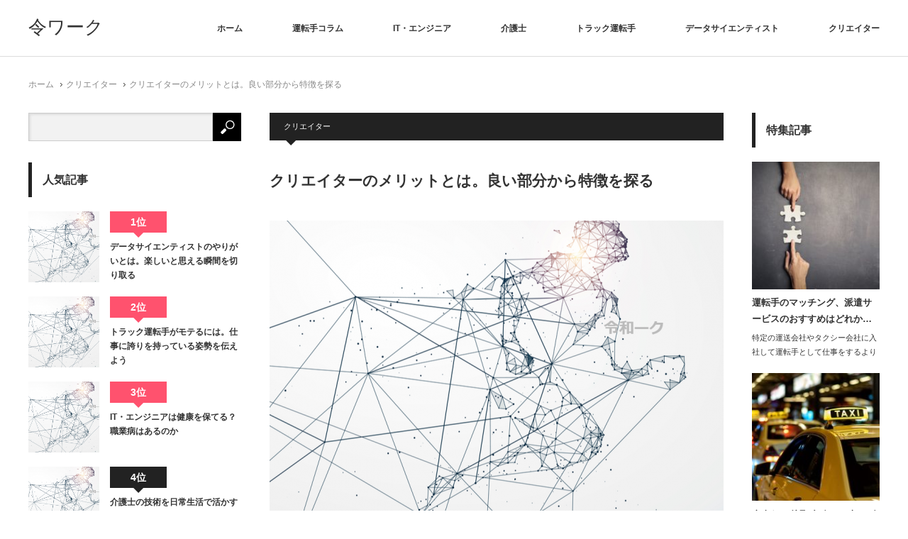

--- FILE ---
content_type: text/html; charset=UTF-8
request_url: https://bestiairedubasmontmartre.org/archives/773
body_size: 8425
content:
<!DOCTYPE html><html class="pc" lang="ja"><head><meta charset="UTF-8"> <!--[if IE]><meta http-equiv="X-UA-Compatible" content="IE=edge"><![endif]--><meta name="viewport" content="width=device-width,initial-scale=1.0"><link type="text/css" media="all" href="https://bestiairedubasmontmartre.org/wp-content/cache/autoptimize/css/autoptimize_8a8cf335ac0d4c77a8ed8b477ba2ddf0.css" rel="stylesheet" /><link type="text/css" media="screen" href="https://bestiairedubasmontmartre.org/wp-content/cache/autoptimize/css/autoptimize_68ca9b10f408abd56ffb9dc81f56d5ce.css" rel="stylesheet" /><link type="text/css" media="screen and (max-width:670px)" href="https://bestiairedubasmontmartre.org/wp-content/cache/autoptimize/css/autoptimize_37b5557a229401c1d94675c46d8ef875.css" rel="stylesheet" /><title>クリエイターのメリットとは。良い部分から特徴を探る | 令ワーク</title><meta name="description" content="クリエイターのメリットとは。良い部分から特徴を探る | 令ワークブランドをピックアップして紹介している情報サイトのPICKUPFASHIONです！学生・大人・主婦・美魔女・アラフィフのカテゴリーに分かれており、それぞれにあったブランドを紹介しています！"><link rel="pingback" href="https://bestiairedubasmontmartre.org/xmlrpc.php"><meta name='robots' content='max-image-preview:large' /><link rel="canonical" href="https://bestiairedubasmontmartre.org/archives/773" /> <script type="text/javascript" >window.ga=window.ga||function(){(ga.q=ga.q||[]).push(arguments)};ga.l=+new Date;
				ga('create', 'UA-135937397-13', 'auto');
				// Plugins
				
				ga('send', 'pageview');</script> <script async src="https://www.google-analytics.com/analytics.js"></script> <link rel="alternate" type="application/rss+xml" title="令ワーク &raquo; フィード" href="https://bestiairedubasmontmartre.org/feed" /><link rel="alternate" type="application/rss+xml" title="令ワーク &raquo; コメントフィード" href="https://bestiairedubasmontmartre.org/comments/feed" /><link rel="alternate" type="application/rss+xml" title="令ワーク &raquo; クリエイターのメリットとは。良い部分から特徴を探る のコメントのフィード" href="https://bestiairedubasmontmartre.org/archives/773/feed" /><link rel="alternate" title="oEmbed (JSON)" type="application/json+oembed" href="https://bestiairedubasmontmartre.org/wp-json/oembed/1.0/embed?url=https%3A%2F%2Fbestiairedubasmontmartre.org%2Farchives%2F773" /><link rel="alternate" title="oEmbed (XML)" type="text/xml+oembed" href="https://bestiairedubasmontmartre.org/wp-json/oembed/1.0/embed?url=https%3A%2F%2Fbestiairedubasmontmartre.org%2Farchives%2F773&#038;format=xml" /> <script>if (document.location.protocol != "https:") {document.location = document.URL.replace(/^http:/i, "https:");}</script> <link rel="https://api.w.org/" href="https://bestiairedubasmontmartre.org/wp-json/" /><link rel="alternate" title="JSON" type="application/json" href="https://bestiairedubasmontmartre.org/wp-json/wp/v2/posts/773" /><link rel='shortlink' href='https://bestiairedubasmontmartre.org/?p=773' /> <!--[if lt IE 9]> <script src="https://bestiairedubasmontmartre.org/wp-content/themes/izm_tcd034%20%E3%81%AE%E3%82%B3%E3%83%92%E3%82%9A%E3%83%BC/js/html5.js?ver=2.0"></script> <![endif]--> <script type="text/javascript">jQuery(document).ready(function($){
  $('.recommend_slider').slick({
    variableWidth: true,
    dots: false,
    slidesToShow: 6,
    slidesToScroll: 1,
    autoplay: true,
    easing: 'easeOutExpo',
    speed: 1000,
    autoplaySpeed: 7000,
    responsive: [
      {
        breakpoint: 670,
        settings: { variableWidth: false, slidesToShow: 3, arrows: false }
      },
      {
        breakpoint: 500,
        settings: { variableWidth: false, slidesToShow: 2, arrows: false }
      }
    ]  });
});</script> </head><body data-rsssl=1 class="wp-singular post-template-default single single-post postid-773 single-format-standard wp-theme-izm_tcd034 single_layout layout3"><div id="header"><div id="header_inner"><div id='logo_text'><h1 id="logo"><a href="https://bestiairedubasmontmartre.org/">令ワーク</a></h1></div> <a href="#" class="menu_button">menu</a><div id="global_menu" class="clearfix"><ul id="menu-meny" class="menu"><li id="menu-item-464" class="menu-item menu-item-type-custom menu-item-object-custom menu-item-home menu-item-464"><a href="https://bestiairedubasmontmartre.org/">ホーム</a></li><li id="menu-item-775" class="menu-item menu-item-type-taxonomy menu-item-object-category menu-item-775"><a href="https://bestiairedubasmontmartre.org/archives/category/%e9%81%8b%e8%bb%a2%e6%89%8b%e3%82%b3%e3%83%a9%e3%83%a0">運転手コラム</a></li><li id="menu-item-776" class="menu-item menu-item-type-taxonomy menu-item-object-category menu-item-776"><a href="https://bestiairedubasmontmartre.org/archives/category/it%e3%83%bb%e3%82%a8%e3%83%b3%e3%82%b8%e3%83%8b%e3%82%a2">IT・エンジニア</a></li><li id="menu-item-777" class="menu-item menu-item-type-taxonomy menu-item-object-category menu-item-777"><a href="https://bestiairedubasmontmartre.org/archives/category/%e4%bb%8b%e8%ad%b7%e5%a3%ab">介護士</a></li><li id="menu-item-778" class="menu-item menu-item-type-taxonomy menu-item-object-category menu-item-778"><a href="https://bestiairedubasmontmartre.org/archives/category/%e3%83%88%e3%83%a9%e3%83%83%e3%82%af%e9%81%8b%e8%bb%a2%e6%89%8b">トラック運転手</a></li><li id="menu-item-779" class="menu-item menu-item-type-taxonomy menu-item-object-category menu-item-779"><a href="https://bestiairedubasmontmartre.org/archives/category/%e3%83%87%e3%83%bc%e3%82%bf%e3%82%b5%e3%82%a4%e3%82%a8%e3%83%b3%e3%83%86%e3%82%a3%e3%82%b9%e3%83%88">データサイエンティスト</a></li><li id="menu-item-780" class="menu-item menu-item-type-taxonomy menu-item-object-category current-post-ancestor current-menu-parent current-post-parent menu-item-780"><a href="https://bestiairedubasmontmartre.org/archives/category/%e3%82%af%e3%83%aa%e3%82%a8%e3%82%a4%e3%82%bf%e3%83%bc">クリエイター</a></li></ul></div></div></div><div id="main_contents" class="clearfix"><ul id="bread_crumb" class="clearfix"><li class="home"><a href="https://bestiairedubasmontmartre.org/"><span>ホーム</span></a></li><li><a href="https://bestiairedubasmontmartre.org/archives/category/%e3%82%af%e3%83%aa%e3%82%a8%e3%82%a4%e3%82%bf%e3%83%bc" rel="category tag">クリエイター</a></li><li class="last">クリエイターのメリットとは。良い部分から特徴を探る</li></ul><div id="main_col"><div id="article"><ul id="post_meta_top" class="clearfix"><li class="category"><a href="https://bestiairedubasmontmartre.org/archives/category/%e3%82%af%e3%83%aa%e3%82%a8%e3%82%a4%e3%82%bf%e3%83%bc" rel="category tag">クリエイター</a></li></ul><h2 id="post_title">クリエイターのメリットとは。良い部分から特徴を探る</h2><div id="post_image"> <img width="640" height="430" src="https://bestiairedubasmontmartre.org/wp-content/uploads/2019/06/無題のデザイン-12-640x430.png" class="attachment-size5 size-size5 wp-post-image" alt="令和時代5～10年後に求められるドライバーなどの職業情報「令和ーク」" decoding="async" fetchpriority="high" /></div><div class="post_content clearfix"><p>メリットが沢山あるとされるクリエイターという仕事ですが、具体的にどのようなメリットがあるのでしょうか。</p><p>クリエイターの最大のメリットともいえるのが、東京一極集中というわけではないという点です。</p><p>令和になった現在でも、ほとんどの会社の本社が東京にあるというように、機能が東京に集中している傾向にあります。</p><p>しかし、クリエイターの仕事であればウェブ上での活躍により、必ずしもそうではないという大きな特徴があります。</p><p>また、自分で一から何かを作り上げていくという喜びを感じられるというのも、大きなメリットの一つといえます。</p><p>さらに、自宅などでも仕事に関しての勉強が比較的しやすい、服装などにあまり縛られないなどのメリットも存在します。</p></div><div id="single_share" class="clearfix"><div id="share_top1"><div class="sns"><ul class="type1 clearfix"><li class="twitter"> <a href="http://twitter.com/share?text=%E3%82%AF%E3%83%AA%E3%82%A8%E3%82%A4%E3%82%BF%E3%83%BC%E3%81%AE%E3%83%A1%E3%83%AA%E3%83%83%E3%83%88%E3%81%A8%E3%81%AF%E3%80%82%E8%89%AF%E3%81%84%E9%83%A8%E5%88%86%E3%81%8B%E3%82%89%E7%89%B9%E5%BE%B4%E3%82%92%E6%8E%A2%E3%82%8B&url=https%3A%2F%2Fbestiairedubasmontmartre.org%2Farchives%2F773&via=&tw_p=tweetbutton&related=" onclick="javascript:window.open(this.href, '', 'menubar=no,toolbar=no,resizable=yes,scrollbars=yes,height=400,width=600');return false;"><i class="icon-twitter"></i><span class="ttl">Tweet</span><span class="share-count"></span></a></li><li class="facebook"> <a href="//www.facebook.com/sharer/sharer.php?u=https://bestiairedubasmontmartre.org/archives/773&amp;t=%E3%82%AF%E3%83%AA%E3%82%A8%E3%82%A4%E3%82%BF%E3%83%BC%E3%81%AE%E3%83%A1%E3%83%AA%E3%83%83%E3%83%88%E3%81%A8%E3%81%AF%E3%80%82%E8%89%AF%E3%81%84%E9%83%A8%E5%88%86%E3%81%8B%E3%82%89%E7%89%B9%E5%BE%B4%E3%82%92%E6%8E%A2%E3%82%8B" class="facebook-btn-icon-link" target="blank" rel="nofollow"><i class="icon-facebook"></i><span class="ttl">Share</span><span class="share-count"></span></a></li><li class="googleplus"> <a href="https://plus.google.com/share?url=https%3A%2F%2Fbestiairedubasmontmartre.org%2Farchives%2F773" onclick="javascript:window.open(this.href, '', 'menubar=no,toolbar=no,resizable=yes,scrollbars=yes,height=600,width=500');return false;"><i class="icon-google-plus"></i><span class="ttl">+1</span><span class="share-count"></span></a></li><li class="hatebu"> <a href="http://b.hatena.ne.jp/add?mode=confirm&url=https%3A%2F%2Fbestiairedubasmontmartre.org%2Farchives%2F773" onclick="javascript:window.open(this.href, '', 'menubar=no,toolbar=no,resizable=yes,scrollbars=yes,height=400,width=510');return false;" ><i class="icon-hatebu"></i><span class="ttl">Hatena</span><span class="share-count"></span></a></li><li class="pocket"> <a href="http://getpocket.com/edit?url=https%3A%2F%2Fbestiairedubasmontmartre.org%2Farchives%2F773&title=%E3%82%AF%E3%83%AA%E3%82%A8%E3%82%A4%E3%82%BF%E3%83%BC%E3%81%AE%E3%83%A1%E3%83%AA%E3%83%83%E3%83%88%E3%81%A8%E3%81%AF%E3%80%82%E8%89%AF%E3%81%84%E9%83%A8%E5%88%86%E3%81%8B%E3%82%89%E7%89%B9%E5%BE%B4%E3%82%92%E6%8E%A2%E3%82%8B" target="blank"><i class="icon-pocket"></i><span class="ttl">Pocket</span><span class="share-count"></span></a></li><li class="rss"> <a href="https://bestiairedubasmontmartre.org/feed" target="blank"><i class="icon-rss"></i><span class="ttl">RSS</span></a></li><li class="feedly"> <a href="http://feedly.com/index.html#subscription%2Ffeed%2Fhttps://bestiairedubasmontmartre.org/feed" target="blank"><i class="icon-feedly"></i><span class="ttl">feedly</span><span class="share-count"></span></a></li><li class="pinterest"> <a rel="nofollow" target="_blank" href="https://www.pinterest.com/pin/create/button/?url=https%3A%2F%2Fbestiairedubasmontmartre.org%2Farchives%2F773&media=https://bestiairedubasmontmartre.org/wp-content/uploads/2019/06/無題のデザイン-12.png&description=%E3%82%AF%E3%83%AA%E3%82%A8%E3%82%A4%E3%82%BF%E3%83%BC%E3%81%AE%E3%83%A1%E3%83%AA%E3%83%83%E3%83%88%E3%81%A8%E3%81%AF%E3%80%82%E8%89%AF%E3%81%84%E9%83%A8%E5%88%86%E3%81%8B%E3%82%89%E7%89%B9%E5%BE%B4%E3%82%92%E6%8E%A2%E3%82%8B"><i class="icon-pinterest"></i><span class="ttl">Pin&nbsp;it</span></a></li></ul></div></div></div><ul id="post_meta_bottom" class="clearfix"><li class="post_category"><a href="https://bestiairedubasmontmartre.org/archives/category/%e3%82%af%e3%83%aa%e3%82%a8%e3%82%a4%e3%82%bf%e3%83%bc" rel="category tag">クリエイター</a></li></ul><div id="previous_next_post" class="clearfix"><p id="previous_post"><a href="https://bestiairedubasmontmartre.org/archives/737" rel="prev">データサイエンティストのやりがいとは。楽しいと思える瞬間を切り取る</a></p><p id="next_post"><a href="https://bestiairedubasmontmartre.org/archives/774" rel="next">クリエイターのデメリットとは。真実を伝えます</a></p></div></div></div><div id="left_col"><div class="side_widget clearfix widget_search" id="search-7"><form role="search" method="get" id="searchform" class="searchform" action="https://bestiairedubasmontmartre.org/"><div> <label class="screen-reader-text" for="s">検索:</label> <input type="text" value="" name="s" id="s" /> <input type="submit" id="searchsubmit" value="検索" /></div></form></div><div class="side_widget clearfix popular_post_list_widget" id="popular_post_list_widget-4"><h3 class="side_headline">人気記事</h3><ol class="popular_post_list"><li class="clearfix rank1"> <a href="https://bestiairedubasmontmartre.org/archives/737" title="データサイエンティストのやりがいとは。楽しいと思える瞬間を切り取る" class="image"><img width="190" height="190" src="https://bestiairedubasmontmartre.org/wp-content/uploads/2019/06/無題のデザイン-12-190x190.png" class="attachment-size1 size-size1 wp-post-image" alt="令和時代5～10年後に求められるドライバーなどの職業情報「令和ーク」" decoding="async" loading="lazy" srcset="https://bestiairedubasmontmartre.org/wp-content/uploads/2019/06/無題のデザイン-12-190x190.png 190w, https://bestiairedubasmontmartre.org/wp-content/uploads/2019/06/無題のデザイン-12-150x150.png 150w, https://bestiairedubasmontmartre.org/wp-content/uploads/2019/06/無題のデザイン-12-120x120.png 120w" sizes="auto, (max-width: 190px) 100vw, 190px" /></a><div class="info"><p class="rank">1位</p> <a class="title" href="https://bestiairedubasmontmartre.org/archives/737">データサイエンティストのやりがいとは。楽しいと思える瞬間を切り取る</a></div></li><li class="clearfix rank2"> <a href="https://bestiairedubasmontmartre.org/archives/715" title="トラック運転手がモテるには。仕事に誇りを持っている姿勢を伝えよう" class="image"><img width="190" height="190" src="https://bestiairedubasmontmartre.org/wp-content/uploads/2019/06/無題のデザイン-12-190x190.png" class="attachment-size1 size-size1 wp-post-image" alt="令和時代5～10年後に求められるドライバーなどの職業情報「令和ーク」" decoding="async" loading="lazy" srcset="https://bestiairedubasmontmartre.org/wp-content/uploads/2019/06/無題のデザイン-12-190x190.png 190w, https://bestiairedubasmontmartre.org/wp-content/uploads/2019/06/無題のデザイン-12-150x150.png 150w, https://bestiairedubasmontmartre.org/wp-content/uploads/2019/06/無題のデザイン-12-120x120.png 120w" sizes="auto, (max-width: 190px) 100vw, 190px" /></a><div class="info"><p class="rank">2位</p> <a class="title" href="https://bestiairedubasmontmartre.org/archives/715">トラック運転手がモテるには。仕事に誇りを持っている姿勢を伝えよう</a></div></li><li class="clearfix rank3"> <a href="https://bestiairedubasmontmartre.org/archives/664" title="IT・エンジニアは健康を保てる？職業病はあるのか" class="image"><img width="190" height="190" src="https://bestiairedubasmontmartre.org/wp-content/uploads/2019/06/無題のデザイン-12-190x190.png" class="attachment-size1 size-size1 wp-post-image" alt="令和時代5～10年後に求められるドライバーなどの職業情報「令和ーク」" decoding="async" loading="lazy" srcset="https://bestiairedubasmontmartre.org/wp-content/uploads/2019/06/無題のデザイン-12-190x190.png 190w, https://bestiairedubasmontmartre.org/wp-content/uploads/2019/06/無題のデザイン-12-150x150.png 150w, https://bestiairedubasmontmartre.org/wp-content/uploads/2019/06/無題のデザイン-12-120x120.png 120w" sizes="auto, (max-width: 190px) 100vw, 190px" /></a><div class="info"><p class="rank">3位</p> <a class="title" href="https://bestiairedubasmontmartre.org/archives/664">IT・エンジニアは健康を保てる？職業病はあるのか</a></div></li><li class="clearfix rank4"> <a href="https://bestiairedubasmontmartre.org/archives/700" title="介護士の技術を日常生活で活かすには" class="image"><img width="190" height="190" src="https://bestiairedubasmontmartre.org/wp-content/uploads/2019/06/無題のデザイン-12-190x190.png" class="attachment-size1 size-size1 wp-post-image" alt="令和時代5～10年後に求められるドライバーなどの職業情報「令和ーク」" decoding="async" loading="lazy" srcset="https://bestiairedubasmontmartre.org/wp-content/uploads/2019/06/無題のデザイン-12-190x190.png 190w, https://bestiairedubasmontmartre.org/wp-content/uploads/2019/06/無題のデザイン-12-150x150.png 150w, https://bestiairedubasmontmartre.org/wp-content/uploads/2019/06/無題のデザイン-12-120x120.png 120w" sizes="auto, (max-width: 190px) 100vw, 190px" /></a><div class="info"><p class="rank">4位</p> <a class="title" href="https://bestiairedubasmontmartre.org/archives/700">介護士の技術を日常生活で活かすには</a></div></li><li class="clearfix rank5"> <a href="https://bestiairedubasmontmartre.org/archives/705" title="トラック運転手の労働時間って？平均してどのくらいなのか" class="image"><img width="190" height="190" src="https://bestiairedubasmontmartre.org/wp-content/uploads/2019/06/無題のデザイン-12-190x190.png" class="attachment-size1 size-size1 wp-post-image" alt="令和時代5～10年後に求められるドライバーなどの職業情報「令和ーク」" decoding="async" loading="lazy" srcset="https://bestiairedubasmontmartre.org/wp-content/uploads/2019/06/無題のデザイン-12-190x190.png 190w, https://bestiairedubasmontmartre.org/wp-content/uploads/2019/06/無題のデザイン-12-150x150.png 150w, https://bestiairedubasmontmartre.org/wp-content/uploads/2019/06/無題のデザイン-12-120x120.png 120w" sizes="auto, (max-width: 190px) 100vw, 190px" /></a><div class="info"><p class="rank">5位</p> <a class="title" href="https://bestiairedubasmontmartre.org/archives/705">トラック運転手の労働時間って？平均してどのくらいなのか</a></div></li><li class="clearfix rank6"> <a href="https://bestiairedubasmontmartre.org/archives/675" title="IT・エンジニアに転職するには。面接攻略法で勝ち抜こう" class="image"><img width="190" height="190" src="https://bestiairedubasmontmartre.org/wp-content/uploads/2019/06/無題のデザイン-12-190x190.png" class="attachment-size1 size-size1 wp-post-image" alt="令和時代5～10年後に求められるドライバーなどの職業情報「令和ーク」" decoding="async" loading="lazy" srcset="https://bestiairedubasmontmartre.org/wp-content/uploads/2019/06/無題のデザイン-12-190x190.png 190w, https://bestiairedubasmontmartre.org/wp-content/uploads/2019/06/無題のデザイン-12-150x150.png 150w, https://bestiairedubasmontmartre.org/wp-content/uploads/2019/06/無題のデザイン-12-120x120.png 120w" sizes="auto, (max-width: 190px) 100vw, 190px" /></a><div class="info"><p class="rank">6位</p> <a class="title" href="https://bestiairedubasmontmartre.org/archives/675">IT・エンジニアに転職するには。面接攻略法で勝ち抜こう</a></div></li><li class="clearfix rank7"> <a href="https://bestiairedubasmontmartre.org/archives/688" title="介護士は健康を保てる？職業病はあるのか" class="image"><img width="190" height="190" src="https://bestiairedubasmontmartre.org/wp-content/uploads/2019/06/無題のデザイン-12-190x190.png" class="attachment-size1 size-size1 wp-post-image" alt="令和時代5～10年後に求められるドライバーなどの職業情報「令和ーク」" decoding="async" loading="lazy" srcset="https://bestiairedubasmontmartre.org/wp-content/uploads/2019/06/無題のデザイン-12-190x190.png 190w, https://bestiairedubasmontmartre.org/wp-content/uploads/2019/06/無題のデザイン-12-150x150.png 150w, https://bestiairedubasmontmartre.org/wp-content/uploads/2019/06/無題のデザイン-12-120x120.png 120w" sizes="auto, (max-width: 190px) 100vw, 190px" /></a><div class="info"><p class="rank">7位</p> <a class="title" href="https://bestiairedubasmontmartre.org/archives/688">介護士は健康を保てる？職業病はあるのか</a></div></li><li class="clearfix rank8"> <a href="https://bestiairedubasmontmartre.org/archives/722" title="トラック運転手が令和を生き抜くためのスキル。" class="image"><img width="190" height="190" src="https://bestiairedubasmontmartre.org/wp-content/uploads/2019/06/無題のデザイン-12-190x190.png" class="attachment-size1 size-size1 wp-post-image" alt="令和時代5～10年後に求められるドライバーなどの職業情報「令和ーク」" decoding="async" loading="lazy" srcset="https://bestiairedubasmontmartre.org/wp-content/uploads/2019/06/無題のデザイン-12-190x190.png 190w, https://bestiairedubasmontmartre.org/wp-content/uploads/2019/06/無題のデザイン-12-150x150.png 150w, https://bestiairedubasmontmartre.org/wp-content/uploads/2019/06/無題のデザイン-12-120x120.png 120w" sizes="auto, (max-width: 190px) 100vw, 190px" /></a><div class="info"><p class="rank">8位</p> <a class="title" href="https://bestiairedubasmontmartre.org/archives/722">トラック運転手が令和を生き抜くためのスキル。</a></div></li><li class="clearfix rank9"> <a href="https://bestiairedubasmontmartre.org/archives/680" title="介護士の平均年収とは。平均月収も合わせてご紹介" class="image"><img width="190" height="190" src="https://bestiairedubasmontmartre.org/wp-content/uploads/2019/06/無題のデザイン-12-190x190.png" class="attachment-size1 size-size1 wp-post-image" alt="令和時代5～10年後に求められるドライバーなどの職業情報「令和ーク」" decoding="async" loading="lazy" srcset="https://bestiairedubasmontmartre.org/wp-content/uploads/2019/06/無題のデザイン-12-190x190.png 190w, https://bestiairedubasmontmartre.org/wp-content/uploads/2019/06/無題のデザイン-12-150x150.png 150w, https://bestiairedubasmontmartre.org/wp-content/uploads/2019/06/無題のデザイン-12-120x120.png 120w" sizes="auto, (max-width: 190px) 100vw, 190px" /></a><div class="info"><p class="rank">9位</p> <a class="title" href="https://bestiairedubasmontmartre.org/archives/680">介護士の平均年収とは。平均月収も合わせてご紹介</a></div></li><li class="clearfix rank10"> <a href="https://bestiairedubasmontmartre.org/archives/692" title="介護士を未経験から始めるには。求められるスキルとは" class="image"><img width="190" height="190" src="https://bestiairedubasmontmartre.org/wp-content/uploads/2019/06/無題のデザイン-12-190x190.png" class="attachment-size1 size-size1 wp-post-image" alt="令和時代5～10年後に求められるドライバーなどの職業情報「令和ーク」" decoding="async" loading="lazy" srcset="https://bestiairedubasmontmartre.org/wp-content/uploads/2019/06/無題のデザイン-12-190x190.png 190w, https://bestiairedubasmontmartre.org/wp-content/uploads/2019/06/無題のデザイン-12-150x150.png 150w, https://bestiairedubasmontmartre.org/wp-content/uploads/2019/06/無題のデザイン-12-120x120.png 120w" sizes="auto, (max-width: 190px) 100vw, 190px" /></a><div class="info"><p class="rank">10位</p> <a class="title" href="https://bestiairedubasmontmartre.org/archives/692">介護士を未経験から始めるには。求められるスキルとは</a></div></li></ol></div></div><div id="right_col"><div class="side_widget clearfix styled_post_list1_widget" id="styled_post_list1_widget-4"><h3 class="side_headline">特集記事</h3><ol class="styled_post_list1"><li class="clearfix"> <a class="image" href="https://bestiairedubasmontmartre.org/archives/652"><img width="190" height="190" src="https://bestiairedubasmontmartre.org/wp-content/uploads/2019/06/shutterstock_743671417-190x190.jpg" class="attachment-size1 size-size1 wp-post-image" alt="運転手のマッチング、派遣サービスのおすすめはどれか" decoding="async" loading="lazy" srcset="https://bestiairedubasmontmartre.org/wp-content/uploads/2019/06/shutterstock_743671417-190x190.jpg 190w, https://bestiairedubasmontmartre.org/wp-content/uploads/2019/06/shutterstock_743671417-150x150.jpg 150w, https://bestiairedubasmontmartre.org/wp-content/uploads/2019/06/shutterstock_743671417-120x120.jpg 120w" sizes="auto, (max-width: 190px) 100vw, 190px" /></a><div class="info"> <a class="title" href="https://bestiairedubasmontmartre.org/archives/652">運転手のマッチング、派遣サービスのおすすめはどれか…</a><p class="excerpt"><a href="https://bestiairedubasmontmartre.org/archives/652">特定の運送会社やタクシー会社に入社して運転手として仕事をするよりは、派遣の運転手…</a></p></div></li><li class="clearfix"> <a class="image" href="https://bestiairedubasmontmartre.org/archives/648"><img width="190" height="190" src="https://bestiairedubasmontmartre.org/wp-content/uploads/2019/06/shutterstock_403179772-190x190.jpg" class="attachment-size1 size-size1 wp-post-image" alt="タクシードライバーVSウーバー！大切なことは業界か消費者どちらか" decoding="async" loading="lazy" srcset="https://bestiairedubasmontmartre.org/wp-content/uploads/2019/06/shutterstock_403179772-190x190.jpg 190w, https://bestiairedubasmontmartre.org/wp-content/uploads/2019/06/shutterstock_403179772-150x150.jpg 150w, https://bestiairedubasmontmartre.org/wp-content/uploads/2019/06/shutterstock_403179772-120x120.jpg 120w" sizes="auto, (max-width: 190px) 100vw, 190px" /></a><div class="info"> <a class="title" href="https://bestiairedubasmontmartre.org/archives/648">タクシードライバーVSウーバー！大切なことは業界か…</a><p class="excerpt"><a href="https://bestiairedubasmontmartre.org/archives/648">タクシードライバーもウーバーも大切なことはもちろん消費者になります。短い…</a></p></div></li><li class="clearfix"> <a class="image" href="https://bestiairedubasmontmartre.org/archives/650"><img width="190" height="190" src="https://bestiairedubasmontmartre.org/wp-content/uploads/2019/06/shutterstock_1217532115-190x190.jpg" class="attachment-size1 size-size1 wp-post-image" alt="運転手はインバウンドの恩恵を受けることができるのか。今から始めるスキルアップ術" decoding="async" loading="lazy" srcset="https://bestiairedubasmontmartre.org/wp-content/uploads/2019/06/shutterstock_1217532115-190x190.jpg 190w, https://bestiairedubasmontmartre.org/wp-content/uploads/2019/06/shutterstock_1217532115-150x150.jpg 150w, https://bestiairedubasmontmartre.org/wp-content/uploads/2019/06/shutterstock_1217532115-120x120.jpg 120w" sizes="auto, (max-width: 190px) 100vw, 190px" /></a><div class="info"> <a class="title" href="https://bestiairedubasmontmartre.org/archives/650">運転手はインバウンドの恩恵を受けることができるのか…</a><p class="excerpt"><a href="https://bestiairedubasmontmartre.org/archives/650">インバウンドとは、外国人が日本を訪れてくれる旅行のことですが、実際に日本政府観光…</a></p></div></li></ol></div><div class='side_widget clearfix widget_categories'><h3 class='side_headline'>関連リンク</h3><ul><li class="cat-item"> <a href="https://www.liaison-homonkango.com/" target="_blank">リエゾン訪問看護ステーションくまもと</a><p>リエゾン訪問看護ステーションくまもとでは、副作用や、服薬管理方法の相談と正確にお薬が飲めるお手伝いや、生活状況や精神症状を観察し体調を整え、安心して自分らしく快適な生活を送ることが出来るようサポートしています。</p><p>www.liaison-homonkango.com/</p></li></ul></div></div></div><div class="recommend_slider_area" id="featured_slider_area"><div class="recommend_slider_wrap" id="featured_slider_wrap"><div class="recommend_slider" id="featured_slider"><div class="item"> <a class="image" href="https://bestiairedubasmontmartre.org/archives/645"><img width="190" height="190" src="https://bestiairedubasmontmartre.org/wp-content/uploads/2019/06/shutterstock_1189806805-190x190.jpg" class="attachment-size1 size-size1 wp-post-image" alt="運転手不足に嘆く令和元年。その原因や時代のニーズを探る" decoding="async" loading="lazy" srcset="https://bestiairedubasmontmartre.org/wp-content/uploads/2019/06/shutterstock_1189806805-190x190.jpg 190w, https://bestiairedubasmontmartre.org/wp-content/uploads/2019/06/shutterstock_1189806805-150x150.jpg 150w, https://bestiairedubasmontmartre.org/wp-content/uploads/2019/06/shutterstock_1189806805-120x120.jpg 120w" sizes="auto, (max-width: 190px) 100vw, 190px" /></a><p class="category"><a href="https://bestiairedubasmontmartre.org/archives/category/%e9%81%8b%e8%bb%a2%e6%89%8b%e3%82%b3%e3%83%a9%e3%83%a0" rel="category tag">運転手コラム</a></p> <a class="title" href="https://bestiairedubasmontmartre.org/archives/645">運転手不足に嘆く令和元年。その原因や時代のニーズを探る</a></div><div class="item"> <a class="image" href="https://bestiairedubasmontmartre.org/archives/646"><img width="190" height="190" src="https://bestiairedubasmontmartre.org/wp-content/uploads/2019/06/shutterstock_682503058-1-190x190.jpg" class="attachment-size1 size-size1 wp-post-image" alt="運転手に未来はあるのか。AIやロボットと共存する術とは" decoding="async" loading="lazy" srcset="https://bestiairedubasmontmartre.org/wp-content/uploads/2019/06/shutterstock_682503058-1-190x190.jpg 190w, https://bestiairedubasmontmartre.org/wp-content/uploads/2019/06/shutterstock_682503058-1-150x150.jpg 150w, https://bestiairedubasmontmartre.org/wp-content/uploads/2019/06/shutterstock_682503058-1-120x120.jpg 120w" sizes="auto, (max-width: 190px) 100vw, 190px" /></a><p class="category"><a href="https://bestiairedubasmontmartre.org/archives/category/%e9%81%8b%e8%bb%a2%e6%89%8b%e3%82%b3%e3%83%a9%e3%83%a0" rel="category tag">運転手コラム</a></p> <a class="title" href="https://bestiairedubasmontmartre.org/archives/646">運転手に未来はあるのか。AIやロボットと共存する術とは</a></div><div class="item"> <a class="image" href="https://bestiairedubasmontmartre.org/archives/647"><img width="190" height="190" src="https://bestiairedubasmontmartre.org/wp-content/uploads/2019/06/shutterstock_701843044-190x190.jpg" class="attachment-size1 size-size1 wp-post-image" alt="トラック運転手がテクノロジーを駆使して仕事を変える方法や使えるアプリを紹介" decoding="async" loading="lazy" srcset="https://bestiairedubasmontmartre.org/wp-content/uploads/2019/06/shutterstock_701843044-190x190.jpg 190w, https://bestiairedubasmontmartre.org/wp-content/uploads/2019/06/shutterstock_701843044-150x150.jpg 150w, https://bestiairedubasmontmartre.org/wp-content/uploads/2019/06/shutterstock_701843044-120x120.jpg 120w" sizes="auto, (max-width: 190px) 100vw, 190px" /></a><p class="category"><a href="https://bestiairedubasmontmartre.org/archives/category/%e9%81%8b%e8%bb%a2%e6%89%8b%e3%82%b3%e3%83%a9%e3%83%a0" rel="category tag">運転手コラム</a></p> <a class="title" href="https://bestiairedubasmontmartre.org/archives/647">トラック運転手がテクノロジーを駆使して仕事を変える方法や使えるアプリを紹介</a></div><div class="item"> <a class="image" href="https://bestiairedubasmontmartre.org/archives/648"><img width="190" height="190" src="https://bestiairedubasmontmartre.org/wp-content/uploads/2019/06/shutterstock_403179772-190x190.jpg" class="attachment-size1 size-size1 wp-post-image" alt="タクシードライバーVSウーバー！大切なことは業界か消費者どちらか" decoding="async" loading="lazy" srcset="https://bestiairedubasmontmartre.org/wp-content/uploads/2019/06/shutterstock_403179772-190x190.jpg 190w, https://bestiairedubasmontmartre.org/wp-content/uploads/2019/06/shutterstock_403179772-150x150.jpg 150w, https://bestiairedubasmontmartre.org/wp-content/uploads/2019/06/shutterstock_403179772-120x120.jpg 120w" sizes="auto, (max-width: 190px) 100vw, 190px" /></a><p class="category"><a href="https://bestiairedubasmontmartre.org/archives/category/%e9%81%8b%e8%bb%a2%e6%89%8b%e3%82%b3%e3%83%a9%e3%83%a0" rel="category tag">運転手コラム</a></p> <a class="title" href="https://bestiairedubasmontmartre.org/archives/648">タクシードライバーVSウーバー！大切なことは業界か消費者どちらか</a></div><div class="item"> <a class="image" href="https://bestiairedubasmontmartre.org/archives/649"><img width="190" height="190" src="https://bestiairedubasmontmartre.org/wp-content/uploads/2019/06/shutterstock_160379219-190x190.jpg" class="attachment-size1 size-size1 wp-post-image" alt="運転手という職業でプロになるために使える人生の法則" decoding="async" loading="lazy" srcset="https://bestiairedubasmontmartre.org/wp-content/uploads/2019/06/shutterstock_160379219-190x190.jpg 190w, https://bestiairedubasmontmartre.org/wp-content/uploads/2019/06/shutterstock_160379219-150x150.jpg 150w, https://bestiairedubasmontmartre.org/wp-content/uploads/2019/06/shutterstock_160379219-120x120.jpg 120w" sizes="auto, (max-width: 190px) 100vw, 190px" /></a><p class="category"><a href="https://bestiairedubasmontmartre.org/archives/category/%e9%81%8b%e8%bb%a2%e6%89%8b%e3%82%b3%e3%83%a9%e3%83%a0" rel="category tag">運転手コラム</a></p> <a class="title" href="https://bestiairedubasmontmartre.org/archives/649">運転手という職業でプロになるために使える人生の法則</a></div><div class="item"> <a class="image" href="https://bestiairedubasmontmartre.org/archives/650"><img width="190" height="190" src="https://bestiairedubasmontmartre.org/wp-content/uploads/2019/06/shutterstock_1217532115-190x190.jpg" class="attachment-size1 size-size1 wp-post-image" alt="運転手はインバウンドの恩恵を受けることができるのか。今から始めるスキルアップ術" decoding="async" loading="lazy" srcset="https://bestiairedubasmontmartre.org/wp-content/uploads/2019/06/shutterstock_1217532115-190x190.jpg 190w, https://bestiairedubasmontmartre.org/wp-content/uploads/2019/06/shutterstock_1217532115-150x150.jpg 150w, https://bestiairedubasmontmartre.org/wp-content/uploads/2019/06/shutterstock_1217532115-120x120.jpg 120w" sizes="auto, (max-width: 190px) 100vw, 190px" /></a><p class="category"><a href="https://bestiairedubasmontmartre.org/archives/category/%e9%81%8b%e8%bb%a2%e6%89%8b%e3%82%b3%e3%83%a9%e3%83%a0" rel="category tag">運転手コラム</a></p> <a class="title" href="https://bestiairedubasmontmartre.org/archives/650">運転手はインバウンドの恩恵を受けることができるのか。今から始めるスキルアップ術</a></div><div class="item"> <a class="image" href="https://bestiairedubasmontmartre.org/archives/652"><img width="190" height="190" src="https://bestiairedubasmontmartre.org/wp-content/uploads/2019/06/shutterstock_743671417-190x190.jpg" class="attachment-size1 size-size1 wp-post-image" alt="運転手のマッチング、派遣サービスのおすすめはどれか" decoding="async" loading="lazy" srcset="https://bestiairedubasmontmartre.org/wp-content/uploads/2019/06/shutterstock_743671417-190x190.jpg 190w, https://bestiairedubasmontmartre.org/wp-content/uploads/2019/06/shutterstock_743671417-150x150.jpg 150w, https://bestiairedubasmontmartre.org/wp-content/uploads/2019/06/shutterstock_743671417-120x120.jpg 120w" sizes="auto, (max-width: 190px) 100vw, 190px" /></a><p class="category"><a href="https://bestiairedubasmontmartre.org/archives/category/%e9%81%8b%e8%bb%a2%e6%89%8b%e3%82%b3%e3%83%a9%e3%83%a0" rel="category tag">運転手コラム</a></p> <a class="title" href="https://bestiairedubasmontmartre.org/archives/652">運転手のマッチング、派遣サービスのおすすめはどれか</a></div><div class="item"> <a class="image" href="https://bestiairedubasmontmartre.org/archives/653"><img width="190" height="190" src="https://bestiairedubasmontmartre.org/wp-content/uploads/2019/06/shutterstock_261745823-190x190.jpg" class="attachment-size1 size-size1 wp-post-image" alt="運転手の眠気覚ましに最適！その場で出来る目が覚める方法" decoding="async" loading="lazy" srcset="https://bestiairedubasmontmartre.org/wp-content/uploads/2019/06/shutterstock_261745823-190x190.jpg 190w, https://bestiairedubasmontmartre.org/wp-content/uploads/2019/06/shutterstock_261745823-150x150.jpg 150w, https://bestiairedubasmontmartre.org/wp-content/uploads/2019/06/shutterstock_261745823-120x120.jpg 120w" sizes="auto, (max-width: 190px) 100vw, 190px" /></a><p class="category"><a href="https://bestiairedubasmontmartre.org/archives/category/%e9%81%8b%e8%bb%a2%e6%89%8b%e3%82%b3%e3%83%a9%e3%83%a0" rel="category tag">運転手コラム</a></p> <a class="title" href="https://bestiairedubasmontmartre.org/archives/653">運転手の眠気覚ましに最適！その場で出来る目が覚める方法</a></div><div class="item"> <a class="image" href="https://bestiairedubasmontmartre.org/archives/654"><img width="190" height="190" src="https://bestiairedubasmontmartre.org/wp-content/uploads/2019/06/shutterstock_1228104514-190x190.jpg" class="attachment-size1 size-size1 wp-post-image" alt="ドライバーとして知っておきたい法律を学びましょう。" decoding="async" loading="lazy" srcset="https://bestiairedubasmontmartre.org/wp-content/uploads/2019/06/shutterstock_1228104514-190x190.jpg 190w, https://bestiairedubasmontmartre.org/wp-content/uploads/2019/06/shutterstock_1228104514-150x150.jpg 150w, https://bestiairedubasmontmartre.org/wp-content/uploads/2019/06/shutterstock_1228104514-120x120.jpg 120w" sizes="auto, (max-width: 190px) 100vw, 190px" /></a><p class="category"><a href="https://bestiairedubasmontmartre.org/archives/category/%e9%81%8b%e8%bb%a2%e6%89%8b%e3%82%b3%e3%83%a9%e3%83%a0" rel="category tag">運転手コラム</a></p> <a class="title" href="https://bestiairedubasmontmartre.org/archives/654">ドライバーとして知っておきたい法律を学びましょう。</a></div></div></div></div><div id="footer"><div id="footer_inner" class="clearfix"><div id="footer_menu" class="footer_menu clearfix no_footer_banner"><ul id="menu-meny-1" class="menu"><li class="menu-item menu-item-type-custom menu-item-object-custom menu-item-home menu-item-464"><a href="https://bestiairedubasmontmartre.org/">ホーム</a></li><li class="menu-item menu-item-type-taxonomy menu-item-object-category menu-item-775"><a href="https://bestiairedubasmontmartre.org/archives/category/%e9%81%8b%e8%bb%a2%e6%89%8b%e3%82%b3%e3%83%a9%e3%83%a0">運転手コラム</a></li><li class="menu-item menu-item-type-taxonomy menu-item-object-category menu-item-776"><a href="https://bestiairedubasmontmartre.org/archives/category/it%e3%83%bb%e3%82%a8%e3%83%b3%e3%82%b8%e3%83%8b%e3%82%a2">IT・エンジニア</a></li><li class="menu-item menu-item-type-taxonomy menu-item-object-category menu-item-777"><a href="https://bestiairedubasmontmartre.org/archives/category/%e4%bb%8b%e8%ad%b7%e5%a3%ab">介護士</a></li><li class="menu-item menu-item-type-taxonomy menu-item-object-category menu-item-778"><a href="https://bestiairedubasmontmartre.org/archives/category/%e3%83%88%e3%83%a9%e3%83%83%e3%82%af%e9%81%8b%e8%bb%a2%e6%89%8b">トラック運転手</a></li><li class="menu-item menu-item-type-taxonomy menu-item-object-category menu-item-779"><a href="https://bestiairedubasmontmartre.org/archives/category/%e3%83%87%e3%83%bc%e3%82%bf%e3%82%b5%e3%82%a4%e3%82%a8%e3%83%b3%e3%83%86%e3%82%a3%e3%82%b9%e3%83%88">データサイエンティスト</a></li><li class="menu-item menu-item-type-taxonomy menu-item-object-category current-post-ancestor current-menu-parent current-post-parent menu-item-780"><a href="https://bestiairedubasmontmartre.org/archives/category/%e3%82%af%e3%83%aa%e3%82%a8%e3%82%a4%e3%82%bf%e3%83%bc">クリエイター</a></li></ul></div></div></div><div id="footer_bottom"><div id="footer_bottom_inner" class="clearfix"><ul class="clearfix" id="footer_social_link"><li class="rss"><a class="target_blank" href="https://bestiairedubasmontmartre.org/feed">RSS</a></li></ul><p id="copyright">Copyright &copy;&nbsp; <a href="https://bestiairedubasmontmartre.org/">令ワーク</a> All rights reserved.</p></div></div><div id="return_top"> <a href="#header_top">PAGE TOP</a></div><div id="fb-root"></div> <script>(function(d, s, id) {
   var js, fjs = d.getElementsByTagName(s)[0];
   if (d.getElementById(id)) return;
   js = d.createElement(s); js.id = id;
   js.async = true;
   js.src = "//connect.facebook.net/ja_JP/sdk.js#xfbml=1&version=v2.5";
   fjs.parentNode.insertBefore(js, fjs);
 }(document, 'script', 'facebook-jssdk'));</script> <script type="speculationrules">{"prefetch":[{"source":"document","where":{"and":[{"href_matches":"/*"},{"not":{"href_matches":["/wp-*.php","/wp-admin/*","/wp-content/uploads/*","/wp-content/*","/wp-content/plugins/*","/wp-content/themes/izm_tcd034%20%E3%81%AE%E3%82%B3%E3%83%92%E3%82%9A%E3%83%BC/*","/*\\?(.+)"]}},{"not":{"selector_matches":"a[rel~=\"nofollow\"]"}},{"not":{"selector_matches":".no-prefetch, .no-prefetch a"}}]},"eagerness":"conservative"}]}</script> <script id="wp-emoji-settings" type="application/json">{"baseUrl":"https://s.w.org/images/core/emoji/17.0.2/72x72/","ext":".png","svgUrl":"https://s.w.org/images/core/emoji/17.0.2/svg/","svgExt":".svg","source":{"concatemoji":"https://bestiairedubasmontmartre.org/wp-includes/js/wp-emoji-release.min.js?ver=6.9"}}</script> <script type="module">/*! This file is auto-generated */
const a=JSON.parse(document.getElementById("wp-emoji-settings").textContent),o=(window._wpemojiSettings=a,"wpEmojiSettingsSupports"),s=["flag","emoji"];function i(e){try{var t={supportTests:e,timestamp:(new Date).valueOf()};sessionStorage.setItem(o,JSON.stringify(t))}catch(e){}}function c(e,t,n){e.clearRect(0,0,e.canvas.width,e.canvas.height),e.fillText(t,0,0);t=new Uint32Array(e.getImageData(0,0,e.canvas.width,e.canvas.height).data);e.clearRect(0,0,e.canvas.width,e.canvas.height),e.fillText(n,0,0);const a=new Uint32Array(e.getImageData(0,0,e.canvas.width,e.canvas.height).data);return t.every((e,t)=>e===a[t])}function p(e,t){e.clearRect(0,0,e.canvas.width,e.canvas.height),e.fillText(t,0,0);var n=e.getImageData(16,16,1,1);for(let e=0;e<n.data.length;e++)if(0!==n.data[e])return!1;return!0}function u(e,t,n,a){switch(t){case"flag":return n(e,"\ud83c\udff3\ufe0f\u200d\u26a7\ufe0f","\ud83c\udff3\ufe0f\u200b\u26a7\ufe0f")?!1:!n(e,"\ud83c\udde8\ud83c\uddf6","\ud83c\udde8\u200b\ud83c\uddf6")&&!n(e,"\ud83c\udff4\udb40\udc67\udb40\udc62\udb40\udc65\udb40\udc6e\udb40\udc67\udb40\udc7f","\ud83c\udff4\u200b\udb40\udc67\u200b\udb40\udc62\u200b\udb40\udc65\u200b\udb40\udc6e\u200b\udb40\udc67\u200b\udb40\udc7f");case"emoji":return!a(e,"\ud83e\u1fac8")}return!1}function f(e,t,n,a){let r;const o=(r="undefined"!=typeof WorkerGlobalScope&&self instanceof WorkerGlobalScope?new OffscreenCanvas(300,150):document.createElement("canvas")).getContext("2d",{willReadFrequently:!0}),s=(o.textBaseline="top",o.font="600 32px Arial",{});return e.forEach(e=>{s[e]=t(o,e,n,a)}),s}function r(e){var t=document.createElement("script");t.src=e,t.defer=!0,document.head.appendChild(t)}a.supports={everything:!0,everythingExceptFlag:!0},new Promise(t=>{let n=function(){try{var e=JSON.parse(sessionStorage.getItem(o));if("object"==typeof e&&"number"==typeof e.timestamp&&(new Date).valueOf()<e.timestamp+604800&&"object"==typeof e.supportTests)return e.supportTests}catch(e){}return null}();if(!n){if("undefined"!=typeof Worker&&"undefined"!=typeof OffscreenCanvas&&"undefined"!=typeof URL&&URL.createObjectURL&&"undefined"!=typeof Blob)try{var e="postMessage("+f.toString()+"("+[JSON.stringify(s),u.toString(),c.toString(),p.toString()].join(",")+"));",a=new Blob([e],{type:"text/javascript"});const r=new Worker(URL.createObjectURL(a),{name:"wpTestEmojiSupports"});return void(r.onmessage=e=>{i(n=e.data),r.terminate(),t(n)})}catch(e){}i(n=f(s,u,c,p))}t(n)}).then(e=>{for(const n in e)a.supports[n]=e[n],a.supports.everything=a.supports.everything&&a.supports[n],"flag"!==n&&(a.supports.everythingExceptFlag=a.supports.everythingExceptFlag&&a.supports[n]);var t;a.supports.everythingExceptFlag=a.supports.everythingExceptFlag&&!a.supports.flag,a.supports.everything||((t=a.source||{}).concatemoji?r(t.concatemoji):t.wpemoji&&t.twemoji&&(r(t.twemoji),r(t.wpemoji)))});
//# sourceURL=https://bestiairedubasmontmartre.org/wp-includes/js/wp-emoji-loader.min.js</script> <script type="text/javascript" defer src="https://bestiairedubasmontmartre.org/wp-content/cache/autoptimize/js/autoptimize_5097b13601f50ddb90702eb790685f94.js"></script></body></html>

--- FILE ---
content_type: text/css
request_url: https://bestiairedubasmontmartre.org/wp-content/cache/autoptimize/css/autoptimize_68ca9b10f408abd56ffb9dc81f56d5ce.css
body_size: 12480
content:
@charset "utf-8";html,body,div,span,applet,object,iframe,h1,h2,h3,h4,h5,h6,p,blockquote,pre,a,abbr,acronym,address,big,cite,code,del,dfn,em,img,ins,kbd,q,s,samp,small,strike,strong,sub,sup,tt,var,b,u,i,center,dl,dt,dd,ol,ul,li,fieldset,form,label,legend,table,caption,tbody,tfoot,thead,tr,th,td,article,aside,canvas,details,embed,figure,figcaption,footer,header,hgroup,menu,nav,output,ruby,section,summary,time,mark,audio,video{margin:0;padding:0;border:0;outline:0;font-size:100%;vertical-align:baseline}article,aside,details,figcaption,figure,footer,header,hgroup,menu,nav,section{display:block}audio,canvas,video{display:inline-block;max-width:100%}html{overflow-y:scroll;-webkit-text-size-adjust:100%;-ms-text-size-adjust:100%}ul,ol{list-style:none}blockquote,q{quotes:none}blockquote:before,blockquote:after,q:before,q:after{content:'';content:none}a:focus{outline:none}ins{text-decoration:none}mark{font-style:italic;font-weight:700}del{text-decoration:line-through}abbr[title],dfn[title]{border-bottom:1px dotted;cursor:help}table{border-collapse:collapse;border-spacing:0;width:100%}hr{display:block;height:1px;border:0;border-top:1px solid #ccc;margin:1em 0;padding:0}button,input,select,textarea{outline:0;-webkit-box-sizing:border-box;-moz-box-sizing:border-box;box-sizing:border-box;font-size:100%}input,textarea{background-image:-webkit-linear-gradient(hsla(0,0%,100%,0),hsla(0,0%,100%,0));-webkit-appearance:none;border-radius:0}input[type=checkbox]{-webkit-appearance:checkbox}input[type=radio]{-webkit-appearance:radio}button::-moz-focus-inner,input::-moz-focus-inner{border:0;padding:0}img{-ms-interpolation-mode:bicubic}.clearfix:after{content:".";display:block;clear:both;height:0;font-size:.1em;line-height:0;visibility:hidden;overflow:hidden}.clearfix{display:inline-block}* html .clearfix{height:1%}.clearfix{display:block}body{font-family:Arial,sans-serif;color:#333;line-height:1;min-width:1200px}.pc .admin-bar{padding-top:33px}a{color:#333;text-decoration:none}a,a:before,a:after,input{-webkit-transition-property:background-color color;-webkit-transition-duration:.2s;-webkit-transition-timing-function:ease;-moz-transition-property:background-color color;-moz-transition-duration:.2s;-moz-transition-timing-function:ease;-o-transition-property:background-color color;-o-transition-duration:.2s;-o-transition-timing-function:ease}a:hover{text-decoration:underline}.clear{clear:both}.hide{display:none}#header{height:80px;min-width:1200px;width:100%;background:#fff;border-bottom:1px solid #ddd;-moz-box-sizing:border-box;-webkit-box-sizing:border-box;-o-box-sizing:border-box;-ms-box-sizing:border-box;box-sizing:border-box}#header_inner{height:80px;width:1200px;margin:0 auto;position:relative}#main_contents{width:1200px;margin:0 auto;padding:0 0 150px}#main_col{width:520px;float:left;margin:0 0 0 340px}#left_col{width:300px;float:left;margin:0 0 0 -860px}#right_col{width:300px;float:right}.pc .single_layout #main_col{width:640px}.pc .single_layout #left_col{margin:0 0 0 -980px}.pc .single_layout #right_col{width:180px;float:right}.pc .layout4 #main_col{margin:0 40px 0 0}.pc .layout4 #left_col{float:left;margin:0}.pc .layout4 #right_col{float:right}.pc .two_column #main_col{width:860px;float:left;margin:0}.pc .two_column #left_col{width:300px;float:right;margin:0}.pc .two_column.layout2 #main_col{float:right}.pc .two_column.layout2 #left_col{float:left}.no_header_slider #main_contents{padding-top:60px}.pc .page-template-page-noside #main_col,.pc .error404 #main_col{width:1200px !important;float:none !important;margin:0 auto}.pc .page-template-page-noside_900 #main_col{width:900px !important;float:none !important;margin:0 auto}.pc .page-template-page-noside_900 #bread_crumb{width:900px !important}#site_wrap{display:none}#site_loader_overlay{position:fixed;background:#fff;background:rgba(255,255,255,1);top:0;left:0;bottom:0;right:0;z-index:99999;opacity:1;-webkit-transition:opacity .3s;transition:opacity .3s}#site_loader_spinner{font-size:10px;position:fixed;top:50%;top:-webkit-calc(50% - 33px);top:calc(50% - 33px);top:calc(50% - 33px);//heightの半分 と border width 分を引く left:50%;left:-webkit-calc(50% - 33px);left:calc(50% - 33px);left:calc(50% - 33px);-webkit-transform:translateY(-50%);-ms-transform:translateY(-50%);transform:translateY(-50%);-webkit-transform:translateX(-50%);-ms-transform:translateX(-50%);transform:translateX(-50%);text-indent:-9999em;border-top:3px solid #d2f1ed;border-right:3px solid #d2f1ed;border-bottom:3px solid #d2f1ed;border-left:3px solid #1fbba6;-webkit-transform:translateZ(0);-ms-transform:translateZ(0);transform:translateZ(0);-webkit-animation:loading-anime 1.1s infinite linear;animation:loading-anime 1.1s infinite linear}#site_loader_spinner,#site_loader_spinner:after{border-radius:50%;width:60px;height:60px}@-webkit-keyframes loading-anime{0%{-webkit-transform:rotate(0deg);transform:rotate(0deg)}100%{-webkit-transform:rotate(360deg);transform:rotate(360deg)}}@keyframes loading-anime{0%{-webkit-transform:rotate(0deg);transform:rotate(0deg)}100%{-webkit-transform:rotate(360deg);transform:rotate(360deg)}}.pc .header_fixed #header{position:relative;top:0;z-index:9}.pc .header_slide_down #header{position:fixed;width:100%;box-shadow:0 0 5px 0 rgba(0,0,0,.5);top:0;z-index:9;animation:slideDown .5s ease;-ms-animation:slideDown .5s ease;-webkit-animation:slideDown .5s ease;-moz-animation:slideDown .5s ease}.pc .header_slide_down{padding-top:80px}@keyframes slideDown{0%{top:-80px}100%{top:0}}.pc .header_slide_up #header{position:fixed;width:100%;box-shadow:0 0 5px 0 rgba(0,0,0,.5);top:-80px;z-index:9;animation:slideUp .5s ease;-ms-animation:slideUp .5s ease;-webkit-animation:slideUp .5s ease;-moz-animation:slideUp .5s ease}@keyframes slideUp{0%{top:0}100%{top:-80px}}.pc #logo_text{position:absolute;top:25px;left:0}.pc #logo_text h1{font-size:26px;font-weight:400;margin:0 0 10px}.pc #logo_text h1 a{display:block;-webkit-transition-property:none;-moz-transition-property:none;-o-transition-property:none;transition-property:none}.pc #logo_text #tagline{font-size:11px;font-weight:400}.pc #logo_image h1{position:absolute;margin:0;padding:0;line-height:100%}.pc #logo_image h1 img{display:block}.pc #global_menu{position:absolute;right:0;top:0}.pc #global_menu>ul{height:80px;margin:0 auto;text-align:center;font-size:0;position:relative;z-index:2}.pc #global_menu>ul>li{float:left;font-size:1%;position:relative;margin:0 0 0 70px}.pc #global_menu>ul>li:first-child{margin:0}.pc #global_menu>ul>li a{font-size:12px;font-weight:700;text-decoration:none;height:80px;line-height:80px;display:block;text-align:center;-moz-box-sizing:border-box;-webkit-box-sizing:border-box;-o-box-sizing:border-box;-ms-box-sizing:border-box;box-sizing:border-box}.pc #global_menu li a:hover{text-decoration:none;border-bottom:4px solid #333}.pc #global_menu>ul>li.active>a{border-bottom:4px solid #333}.pc #global_menu ul ul{display:none;width:200px;position:absolute;top:80px;right:0;margin:0;padding:0}.pc #global_menu ul ul ul{right:100%;top:0;margin:0 0 0 -1px;border:none}.pc #global_menu ul ul li{width:200px;line-height:150%;padding:0;margin:0;text-align:left;position:relative}.pc #global_menu ul ul a{display:block;font-size:11px;background:#6bb8e4;position:relative;padding:14px 20px 12px;height:auto;line-height:160%;margin:0;text-align:left;box-shadow:none;color:#fff}.pc #global_menu ul ul a:hover{background:#457694;color:#fff;text-decoration:none;border:none}.pc #global_menu li.hide_menu{display:none}.menu_button{display:none}.recommend_slider_area{min-width:1200px;padding:60px 0 50px;background:#f3f3f3}.home .recommend_slider_area{background:#fff}.home.paged .recommend_slider_area{background:#f3f3f3}.recommend_slider_wrap{width:1200px;margin:0 auto}.recommend_slider_wrap h3{border-left:5px solid #000;padding:15px 25px;margin:0 0 20px;font-size:20px}.recommend_slider{width:1200px}.recommend_slider .item{width:206px;position:relative}.recommend_slider .image{width:170px;height:170px;overflow:hidden;display:block}.recommend_slider .image img{width:170px;height:170px;display:block;-webkit-transition:all .35s ease-in-out;-moz-transition:all .35s ease-in-out;transition:all .35s ease-in-out;-webkit-transform:scale(1);-moz-transform:scale(1);-ms-transform:scale(1);-o-transform:scale(1);transform:scale(1)}.recommend_slider .image:hover img{-webkit-transform:scale(1.2);-moz-transform:scale(1.2);-ms-transform:scale(1.2);-o-transform:scale(1.2);transform:scale(1.2)}.recommend_slider .category{height:35px;width:170px;overflow:hidden;position:absolute;top:135px;left:0;font-size:12px;z-index:2}.recommend_slider .category a{height:35px;line-height:35px;display:block;text-align:center;color:#fff;background:#111;background:rgba(0,0,0,.6);text-decoration:none}.recommend_slider .category a:hover{background:#222;color:#fff}.recommend_slider .title{font-size:12px;font-weight:700;width:170px;display:block;line-height:160%;max-height:80px;overflow:hidden;margin:15px 0 0}.recommend_slider .slick-arrow{-webkit-transition-property:background color;-webkit-transition-duration:.2s;-webkit-transition-timing-function:ease;-moz-transition-property:background color;-moz-transition-duration:.2s;-moz-transition-timing-function:ease;-o-transition-property:background color;-o-transition-duration:.2s;-o-transition-timing-function:ease}.recommend_slider .slick-prev{border:none;background:#ddd url(//bestiairedubasmontmartre.org/wp-content/themes/izm_tcd034%20のコピー/img/common/arrow_left.png) no-repeat 15px 13px;height:50px;width:50px;overflow:hidden;text-indent:-400px;position:absolute;left:-70px;top:60px;z-index:3;cursor:pointer;border-radius:100%}.recommend_slider .slick-next{border:none;background:#ddd url(//bestiairedubasmontmartre.org/wp-content/themes/izm_tcd034%20のコピー/img/common/arrow_right.png) no-repeat 18px 13px;height:50px;width:50px;overflow:hidden;text-indent:-400px;position:absolute;right:-70px;top:60px;z-index:3;cursor:pointer;border-radius:100%}.recommend_slider .slick-prev:hover,.recommend_slider .slick-next:hover{background-color:#333}@media screen and (max-width:1300px){.recommend_slider .slick-prev{display:none !important}.recommend_slider .slick-next{display:none !important}}#bread_crumb{padding:30px 0;width:1200px;margin:0 auto}#bread_crumb li{color:#888;font-size:12px;display:inline;background:url(//bestiairedubasmontmartre.org/wp-content/themes/izm_tcd034%20のコピー/img/common/arrow5.gif) no-repeat right 5px;padding:0 12px 0 0;margin:0 5px 0 0;line-height:160%}#bread_crumb li.last{background:0 0;margin:0;padding:0}#bread_crumb li a{color:#888}#home_slider_area{min-width:1200px;background:#fff}#home_slider{width:100%;min-width:1200px}#home_slider .item{width:100%;position:relative}#home_slider .item img{width:100%;height:auto}#home_slider .info{width:100%;height:60px;background:#222;background:rgba(0,0,0,.6);position:absolute;bottom:0;left:0}#home_slider .info_inner{width:1200px;height:60px;margin:0 auto;font-size:16px}#home_slider .info_inner .date{float:left;color:#fff;border:1px solid #fff;padding:11px 0;margin:12px 20px 0 0;font-size:14px;width:120px;text-align:center}#home_slider .info_inner .title_link{float:left;display:block;width:1055px;color:#fff;line-height:60px}#home_slider .info_inner .title{float:left;display:block;width:1055px;color:#fff;line-height:60px}#index_post_list_tab{border-bottom:5px solid #222;margin:0 0 25px}#index_post_list_tab li{float:left}#index_post_list_tab li a{margin:0 5px 0 0;display:block;background:#ccc;width:170px;height:46px;line-height:46px;text-align:center;color:#fff;font-weight:700;text-decoration:none}#index_post_list_tab li:last-child a{margin:0}#index_post_list_tab li a.active{background:#222 !important}#index_post_list_tab li a:hover{background:#222}.pc #index_post_list_tab.num1{border:none}.pc #index_post_list_tab.num1 li a{width:480px;text-align:left;font-size:14px;margin:0;padding:0 20px}.pc #index_post_list_tab.num2 li a{width:258px;font-size:14px;margin:0 4px 0 0}.pc #index_post_list_tab.num2 li:last-child a{margin:0}.pc #index_post_list_tab.num3 li a{width:170px;font-size:14px;margin:0 5px 0 0}.pc #index_post_list_tab.num3 li:last-child a{margin:0}.pc #index_post_list_tab.num4 li a{width:127px;font-size:12px;margin:0 4px 0 0}.pc #index_post_list_tab.num4 li:last-child a{margin:0}.pc .two_column #index_post_list_tab.num1 li a{width:820px;margin:0}.pc .two_column #index_post_list_tab.num2 li a{width:428px;margin:0 4px 0 0}.pc .two_column #index_post_list_tab.num2 li:last-child a{margin:0}.pc .two_column #index_post_list_tab.num3 li a{width:284px;margin:0 4px 0 0}.pc .two_column #index_post_list_tab.num3 li:last-child a{margin:0}.pc .two_column #index_post_list_tab.num4 li a{width:212px}.pc .two_column #index_post_list_tab.num4 li:last-child a{margin:0}.post_list li.type1{position:relative;margin:0 0 25px}.post_list li.type1 .meta{background:#222;padding:10px 20px}.post_list li.type1 .meta li{display:inline;color:#fff;line-height:1.8;font-size:11px;border-right:1px solid #888;margin:0 8px 0 0;padding:0 10px 0 0}.post_list li.type1 .meta li:last-child,.post_list li.type1 .meta li:only-child{border:none;margin:0;padding:0}.post_list li.type1 .meta li a{color:#fff}.post_list li.type1 .image{width:520px;height:265px;display:block;overflow:hidden}.pc .two_column .post_list li.type1 .image{width:860px;height:430px}.post_list li.type1 .image img{width:100%;height:auto;display:block;-webkit-transition:all .35s ease-in-out;-moz-transition:all .35s ease-in-out;transition:all .35s ease-in-out;-webkit-transform:scale(1);-moz-transform:scale(1);-ms-transform:scale(1);-o-transform:scale(1);transform:scale(1)}.post_list li.type1 .image:hover img{-webkit-transform:scale(1.2);-moz-transform:scale(1.2);-ms-transform:scale(1.2);-o-transform:scale(1.2);transform:scale(1.2)}.post_list li.type1 .title{font-size:14px;font-weight:700;position:absolute;bottom:0;left:0;width:100%;line-height:1.6}.post_list li.type1 .title a{display:block;padding:15px 20px;background:#222;background:rgba(0,0,0,.6);color:#fff;text-decoration:none}.post_list li.type1 .title a:hover{background:#222;color:#fff}.post_list li.type2{margin:0 0 25px;width:100%;height:190px;background:#f3f3f3;overflow:hidden}.post_list li.type2 .image{width:190px;height:190px;display:block;overflow:hidden;float:left}.post_list li.type2 .image img{width:100%;height:auto;display:block;-webkit-transition:all .35s ease-in-out;-moz-transition:all .35s ease-in-out;transition:all .35s ease-in-out;-webkit-transform:scale(1);-moz-transform:scale(1);-ms-transform:scale(1);-o-transform:scale(1);transform:scale(1)}.post_list li.type2 .image:hover img{-webkit-transform:scale(1.2);-moz-transform:scale(1.2);-ms-transform:scale(1.2);-o-transform:scale(1.2);transform:scale(1.2)}.post_list li.type2 .info{float:left;margin:19px 20px;width:290px;height:155px;overflow:hidden}.pc .two_column .post_list li.type2 .info{width:630px;height:auto;margin:0 20px;position:relative;top:50%;-webkit-transform:translateY(-50%);-ms-transform:translateY(-50%);transform:translateY(-50%)}.post_list li.type2 .meta{margin:0 0 15px;height:20px;overflow:hidden}.post_list li.type2 .meta li{display:inline;color:#888;line-height:1.8;font-size:11px;border-right:1px solid #aaa;margin:0 8px 0 0;padding:0 10px 0 0}.post_list li.type2 .meta li:last-child,.post_list li.type1 .meta li:only-child{border:none;margin:0;padding:0}.post_list li.type2 .meta li a{color:#888}.post_list li.type2 .title{font-size:14px;line-height:1.8;font-weight:700}.post_list li.type2 .title a{display:block}.next_page_link{text-align:center}.next_page_link a{display:inline-block;background:#ddd url(//bestiairedubasmontmartre.org/wp-content/themes/izm_tcd034%20のコピー/img/common/arrow_right3.png) no-repeat right 15px top 16px;height:52px;line-height:52px;color:#fff;font-size:15px;font-weight:700;padding:0 50px;text-decoration:none}.next_page_link a:hover{background-color:#222;color:#fff}.page_navi{margin:0}.page_navi ul{margin:0}.page_navi li{float:left}.page_navi a,.page_navi a:hover,.page_navi span{font-size:12px;padding:13px 15px;line-height:100%;margin:0 4px 4px 0;background:#f3f3f3;display:block}.page_navi a:hover{color:#fff;background:#222;text-decoration:none}.page_navi span.dots{background:0 0}.page_navi span.current{color:#fff;background:#222}.page_navi p.back{margin:0}.page_navi p.back a,.page_navi p.back a:hover{display:inline-block;padding:15px}.archive_headline{background:#222;color:#fff;font-size:16px;padding:15px 20px;margin:0 0 25px;position:relative}.archive_headline:before{position:absolute;bottom:-17px;left:20px;content:"";width:0;height:0;border-width:10px;border-style:solid;border-color:#222 transparent transparent}#category_desc{margin:0 0 25px}#category_desc p{line-height:160%;font-size:14px}#post_meta_top{background:#222;padding:10px 20px;margin:0 0 40px;position:relative}#post_meta_top:before{position:absolute;bottom:-17px;left:20px;content:"";width:0;height:0;border-width:10px;border-style:solid;border-color:#222 transparent transparent}#post_meta_top li{display:inline;color:#fff;line-height:1.8;font-size:11px;border-right:1px solid #888;margin:0 8px 0 0;padding:0 10px 0 0}#post_meta_top li:last-child,#post_meta_top li:only-child{border:none;margin:0;padding:0}#post_meta_top li a{color:#fff}#post_title{padding:0;margin:0 0 40px;font-size:21px;line-height:160%}#page_title{background:#222;color:#fff;padding:15px 20px;margin:0 0 40px;position:relative}#page_title:before{position:absolute;bottom:-17px;left:20px;content:"";width:0;height:0;border-width:10px;border-style:solid;border-color:#222 transparent transparent}#single_share{margin:0 0 10px}#post_image{padding:0;margin:0 0 25px;height:430px;overflow:hidden}#post_image img{width:100%;height:auto;display:block;margin:0}#post_pagination{margin:0 0 50px;clear:both}#post_pagination h5{margin:0 0 10px;font-size:12px}#post_pagination a,#post_pagination p{float:left;display:inline-block;background:#eee;margin:0 5px 0 0;width:35px;height:35px;line-height:35px;text-align:center;text-decoration:none;color:#333;font-size:12px}#post_pagination p{background:#666;color:#fff}#post_pagination a:hover{color:#fff}#post_meta_bottom{margin:0 0 30px;background:#fafafa;padding:20px}#post_meta_bottom li{display:inline;margin:0 10px 0 0;padding:0 10px 0 0;border-right:1px solid #ddd;font-size:12px;line-height:160%}#post_meta_bottom li:last-child{border:none;margin:0;padding:0}#post_meta_bottom li.post_category{background:url(//bestiairedubasmontmartre.org/wp-content/themes/izm_tcd034%20のコピー/img/common/icon_category2.png) no-repeat left top;padding-left:20px}#post_meta_bottom li.post_tag{background:url(//bestiairedubasmontmartre.org/wp-content/themes/izm_tcd034%20のコピー/img/common/icon_tag.png) no-repeat left 1px;padding-left:20px}#post_meta_bottom li.post_author{background:url(//bestiairedubasmontmartre.org/wp-content/themes/izm_tcd034%20のコピー/img/common/icon_author.png) no-repeat left 1px;padding-left:20px}#post_meta_bottom li.post_comment{background:url(//bestiairedubasmontmartre.org/wp-content/themes/izm_tcd034%20のコピー/img/common/icon_comment.png) no-repeat left 1px;padding-left:18px}#single_author_profile{margin:0 0 50px}.author_profile{margin:0 0 20px;padding:35px 25px 30px;background:#f3f3f3}.author_info_avatar{float:left;margin:0 30px 0 0}.author_info_avatar img{width:150px;height:150px;display:block;border:none;padding:0;border-radius:100%}.author_info_meta{float:left;width:380px;position:relative}.pc .two_column .author_info_meta{width:600px}.author_info_name{margin:0 0 20px;font-size:15px}.author_info_desc{padding:0;font-size:14px}.author_info_desc p{margin:0 0 10px;line-height:160%}.author_profile .author_social_link{margin:20px 0 0;padding:0}.author_profile .author_social_link li{float:left;font-size:11px;margin:0 20px 0 0;list-style-type:none;padding:0}.author_profile .author_social_link li a{display:block;text-indent:-200px;overflow:hidden;-webkit-transition-property:none;-moz-transition-property:none;-o-transition-property:none}.author_profile .author_social_link li.twitter a{width:19px;height:15px;background:url(//bestiairedubasmontmartre.org/wp-content/themes/izm_tcd034%20のコピー/img/footer/icon_twitter.png) no-repeat left top}.author_profile .author_social_link li.facebook a{width:12px;height:21px;background:url(//bestiairedubasmontmartre.org/wp-content/themes/izm_tcd034%20のコピー/img/footer/icon_facebook.png) no-repeat left top;top:-3px;position:relative}.author_profile .author_social_link li a:hover{background-position:left bottom}.pc #previous_next_post{margin:70px 0;height:76px;background:url(//bestiairedubasmontmartre.org/wp-content/themes/izm_tcd034%20のコピー/img/common/dot1.gif) repeat-y 315px 0}.pc .two_column #previous_next_post{background:url(//bestiairedubasmontmartre.org/wp-content/themes/izm_tcd034%20のコピー/img/common/dot1.gif) repeat-y 428px 0}.pc #previous_next_post p{position:relative;top:50%;-webkit-transform:translateY(-50%);-ms-transform:translateY(-50%);transform:translateY(-50%)}.pc #previous_next_post p{width:50%;font-size:14px;line-height:180%;float:left}.pc #previous_next_post p#next_post{float:right}.pc #previous_next_post a{display:block;max-height:75px;overflow:hidden}.pc #previous_post a{background:url(//bestiairedubasmontmartre.org/wp-content/themes/izm_tcd034%20のコピー/img/common/arrow_left2.png) no-repeat left;padding:0 30px}.pc #next_post a{background:url(//bestiairedubasmontmartre.org/wp-content/themes/izm_tcd034%20のコピー/img/common/arrow_right2.png) no-repeat right;padding:0 30px}#single_banner_area{margin:0 -15px 50px;position:relative;text-align:center}#single_banner_area>div{display:inline;margin:0 15px}#single_banner_area img{max-width:100%;height:auto}#single_banner_area2{margin:0 -15px 30px;position:relative;text-align:center}#single_banner_area2>div{display:inline;margin:0 15px}#single_banner_area2 img{max-width:100%;height:auto}#related_post{overflow:hidden;margin:0 0 25px}#related_post .headline{background:#222;color:#fff;height:50px;line-height:50px;font-size:14px;padding:0 20px;margin:0 0 20px}#related_post ol{margin:0 -42px 0 0;position:relative}#related_post li{display:inline-block;vertical-align:top;width:185px;margin:0 38px 20px 0;position:relative;background:#fff}.pc .two_column #related_post li{margin:0 34px 20px 0}#related_post li .image{margin:0 0 10px;display:block;width:185px;height:130px;overflow:hidden}#related_post li a.image img{width:185px;height:130px;-webkit-transition:all .35s ease-in-out;-moz-transition:all .35s ease-in-out;transition:all .35s ease-in-out;-webkit-transform:scale(1);-moz-transform:scale(1);-ms-transform:scale(1);-o-transform:scale(1);transform:scale(1)}#related_post li .image:hover img{-webkit-transform:scale(1.2);-moz-transform:scale(1.2);-ms-transform:scale(1.2);-o-transform:scale(1.2);transform:scale(1.2)}#related_post li .title{font-size:12px;line-height:150%;margin:0;text-decoration:none}#related_post li .title a{display:block}.side_widget{margin:0 0 25px;font-size:12px;position:relative}.side_widget:last-child,.side_widget:only-child{margin:0}.side_headline{border-left:5px solid #222;font-size:16px;line-height:160%;margin:0 0 20px;padding:12px 0 12px 15px;font-weight:700}.side_widget ul{margin:0}.side_widget li ul{margin:10px 0 0}.side_widget li{line-height:200%;padding:2px 0;margin:0 0 10px}.side_widget img{height:auto;max-width:100%}.ml_ad_widget{margin:0 0 25px;border:none;padding:0;background:0 0}.ml_ad_widget img{height:auto;max-width:100%;width:auto;margin:0 auto;display:block}#wp-calendar{margin:0 auto;width:100%;font-size:11px;border-collapse:separate;table-layout:fixed}#wp-calendar th,#wp-calendar td{color:#333;padding:2px;line-height:340%;text-align:center}#wp-calendar td a{display:block;margin:0;padding:0;text-decoration:none;color:#333;background-color:#eee}#wp-calendar td a:hover{text-decoration:none;color:#fff;background:#ccc}#wp-calendar caption{padding:7px 0}#wp-calendar thead th,#wp-calendar tfoot td{border:none;padding:0;line-height:200%}#wp-calendar #prev,#wp-calendar #next{line-height:300%}#wp-calendar #prev a,#wp-calendar #next a{text-decoration:none;background:0 0;color:#333}#wp-calendar #prev a:hover,#wp-calendar #next a:hover{color:#fff;background:#ccc}#wp-calendar td#today{font-weight:700}.styled_post_list1{margin:0}.styled_post_list1 li{margin:0 0 20px;padding:0;background:0 0}.styled_post_list1 li:last-child{margin:0;padding:0;border:none}.styled_post_list1 ul li{display:inline;line-height:160%;border:none}.styled_post_list1 ul li:last-child{border-left:1px solid #ccc;margin:0 0 0 5px;padding:0 0 0 7px}.styled_post_list1 ul li:only-child{border:none;margin:0;padding:0}.styled_post_list1 .title{font-size:13px;margin:0 0 5px;padding:2px 0 0;display:block;font-weight:700;max-height:50px;overflow:hidden;line-height:180%}.styled_post_list1 .excerpt{font-size:11px;max-height:40px;overflow:hidden;line-height:190%}.styled_post_list1 .excerpt a{display:block}.styled_post_list1 .image{float:left;display:block;margin:0 15px 0 0;overflow:hidden;width:100px;height:100px}.styled_post_list1 .image img{width:100px;height:100px;-webkit-transition:all .35s ease-in-out;-moz-transition:all .35s ease-in-out;transition:all .35s ease-in-out;-webkit-transform:scale(1);-moz-transform:scale(1);-ms-transform:scale(1);-o-transform:scale(1);transform:scale(1)}.styled_post_list1 .image:hover img{-webkit-transform:scale(1.2);-moz-transform:scale(1.2);-ms-transform:scale(1.2);-o-transform:scale(1.2);transform:scale(1.2)}.pc .single_layout #right_col .styled_post_list1 .image{float:none;width:180px;height:180px;margin:0 0 5px}.pc .single_layout #right_col .styled_post_list1 .image img{width:100%;height:auto}.styled_post_list2{margin:0}.styled_post_list2 li{margin:0 0 20px;padding:0}.styled_post_list2 li:last-child{margin:0;padding:0;border:none}.styled_post_list2 li.style1{background:#222;padding:5px}.styled_post_list2 li a.image{width:290px;height:170px;overflow:hidden;display:block}.styled_post_list2 li a.image img{display:block;-webkit-transition:all .35s ease-in-out;-moz-transition:all .35s ease-in-out;transition:all .35s ease-in-out;-webkit-transform:scale(1);-moz-transform:scale(1);-ms-transform:scale(1);-o-transform:scale(1);transform:scale(1)}.styled_post_list2 li a.image:hover img{-webkit-transform:scale(1.2);-moz-transform:scale(1.2);-ms-transform:scale(1.2);-o-transform:scale(1.2);transform:scale(1.2)}.styled_post_list2 li.style1 a.title{color:#fff;display:block;line-height:180%;padding:15px 10px 11px}.styled_post_list2 li.style2{border-bottom:1px dotted #444;padding:0 0 15px;margin:0 0 15px}.styled_post_list2 li.style2:last-child{border:none;padding:0}.styled_post_list2 li.style2 .image{display:none}.pc .single_layout #right_col li.style1{background:0 0;padding:0}.pc .single_layout #right_col .styled_post_list2 li a.image{width:180px;height:auto;overflow:none;display:block;margin:0 0 10px}.pc .single_layout #right_col .styled_post_list2 li a.image img{display:block}.pc .single_layout #right_col .styled_post_list2 li.style1 a.title{color:#333;padding:0}.pc .single_layout #right_col .styled_post_list2 li.style2 .image{display:block}.pc .single_layout #right_col .styled_post_list2 li.style2{border:none;padding:0;margin:0 0 20px}.popular_post_list{margin:0}.popular_post_list li{margin:0 0 20px;padding:0;background:0 0;position:relative}.popular_post_list li:last-child{margin:0;padding:0;border:none}.popular_post_list ul li{display:inline;line-height:160%;border:none}.popular_post_list ul li:last-child{border-left:1px solid #ccc;margin:0 0 0 5px;padding:0 0 0 7px}.popular_post_list ul li:only-child{border:none;margin:0;padding:0}.popular_post_list .title{font-size:12px;display:block;font-weight:700;max-height:60px;overflow:hidden;line-height:170%}.popular_post_list .image{float:left;display:block;margin:0 15px 0 0;overflow:hidden;width:100px;height:100px}.popular_post_list .image img{width:100px;height:100px;-webkit-transition:all .35s ease-in-out;-moz-transition:all .35s ease-in-out;transition:all .35s ease-in-out;-webkit-transform:scale(1);-moz-transform:scale(1);-ms-transform:scale(1);-o-transform:scale(1);transform:scale(1)}.popular_post_list .image:hover img{-webkit-transform:scale(1.2);-moz-transform:scale(1.2);-ms-transform:scale(1.2);-o-transform:scale(1.2);transform:scale(1.2)}.popular_post_list .rank{display:inline-block;background:#222;width:80px;height:30px;line-height:30px;text-align:center;color:#fff;font-size:14px;font-weight:700;position:relative;margin:0 0 10px}.popular_post_list .rank:before{position:absolute;bottom:-17px;left:30px;content:"";width:0;height:0;border-width:10px;border-style:solid;border-color:#222 transparent transparent}.pc .single_layout #right_col .popular_post_list .image{float:none;width:180px;height:180px;margin:0 0 10px}.pc .single_layout #right_col .popular_post_list .image img{width:100%;height:auto}.pc .single_layout #right_col .popular_post_list .rank{position:absolute;top:0;left:0;width:40px;height:40px;line-height:40px;font-size:12px}.pc .single_layout #right_col .popular_post_list .rank:before{display:none}.collapse_category_list{border-bottom:1px solid #ccc}.collapse_category_list ul{margin:0;padding:0}.collapse_category_list li ul{margin:0;padding:0}.collapse_category_list li{margin:0;padding:0}.collapse_category_list li li{margin:0;padding:0}.collapse_category_list li a{color:#fff;background:#222;display:block;padding:10px 15px;margin:0 0 1px;text-decoration:none;border-bottom:none}.collapse_category_list li a:hover{color:#fff}.collapse_category_list .parent_category>a{background:#222 url(//bestiairedubasmontmartre.org/wp-content/themes/izm_tcd034%20のコピー/img/common/arrow_bottom2.gif) no-repeat 15px 21px;padding-left:27px}.collapse_category_list li .parent_category>a{background:#222 url(//bestiairedubasmontmartre.org/wp-content/themes/izm_tcd034%20のコピー/img/common/arrow_bottom2.gif) no-repeat 26px 21px;padding-left:39px}.collapse_category_list .parent_category>a:hover,.collapse_category_list li .parent_category>a:hover{background-image:url(//bestiairedubasmontmartre.org/wp-content/themes/izm_tcd034%20のコピー/img/common/arrow_bottom3.gif);background-repeat:no-repeat}.collapse_category_list .children{display:none}.collapse_category_list .children a{padding-left:25px}.collapse_category_list ul .children a{padding-left:50px}.widget_search label{display:none}.widget_search #search-box,.widget_search #s,.side_widget.google_search #s{width:260px;height:40px;margin:0 -2px 5px 0;border:1px solid #ccc;background:#f2f2f2;padding:0 10px;box-shadow:2px 2px 3px 0px #ddd inset}.widget_search #search-btn input,.widget_search #searchsubmit,.side_widget.google_search #searchsubmit{border:none;width:40px;height:40px;background:#000 url(//bestiairedubasmontmartre.org/wp-content/themes/izm_tcd034%20のコピー/img/common/icon_search.png) no-repeat center;cursor:pointer;display:block;float:right;text-indent:-300%;overflow:hidden}.widget_search #search-btn input:hover,.widget_search #searchsubmit:hover,.side_widget.google_search #searchsubmit:hover{background-color:#666}.pc .single_layout #right_col .widget_search #search-box,.pc .single_layout #right_col .widget_search #s,.pc .single_layout #right_col .side_widget.google_search #s{width:140px}.widget_archive select,.widget_categories select,.tcdw_archive_list_widget select{background:#222;color:#fff;border:1px solid #fff;padding:12px 10px;width:100%;margin:0;font-size:14px}.widget_archive label,.widget_categories label{display:none}.widget_archive select option,.widget_categories select option,.tcdw_archive_list_widget option{background:#fff;color:#333}.widget_recent_entries li{border-bottom:1px dotted #ccc;padding:0 0 15px}.widget_recent_entries li:last-child{border:none;padding:0}#featured_slider_area{background:#f3f3f3}#footer{width:100%;min-width:1200px;background:#222}#footer_inner{width:1200px;margin:0 auto;padding:60px 0 35px}#footer_banner_area{float:right}#footer_menu{width:465px;float:left}#footer_menu li{font-size:11px;line-height:160%;margin:0 50px 20px 0;display:inline-block;vertical-align:top;width:100px}#footer_menu li a{color:#fff;display:block}#footer_menu.no_footer_banner{float:none;width:auto;overflow:hidden}#footer_menu.no_footer_banner ul{margin:0 -30px 0 0;position:relative}#footer_menu.no_footer_banner li{margin:0 20px 20px 0;width:149px}#footer_bottom{height:64px;width:100%;min-width:1200px;background:#f1f2f4}#footer_bottom_inner{height:64px;width:1200px;margin:0 auto;position:relative}#footer_social_link{float:left;margin:27px 38px 0 0}#footer_social_link li{float:left;margin:0 15px 0 0}#footer_social_link li a{display:block;text-indent:-200px;overflow:hidden;-webkit-transition-property:none;-moz-transition-property:none;-o-transition-property:none}#footer_social_link li.twitter a{width:19px;height:15px;background:url(//bestiairedubasmontmartre.org/wp-content/themes/izm_tcd034%20のコピー/img/footer/icon_twitter.png) no-repeat left top}#footer_social_link li.facebook a{width:12px;height:21px;background:url(//bestiairedubasmontmartre.org/wp-content/themes/izm_tcd034%20のコピー/img/footer/icon_facebook.png) no-repeat left top;top:-3px;position:relative}#footer_social_link li.rss a{width:17px;height:17px;background:url(//bestiairedubasmontmartre.org/wp-content/themes/izm_tcd034%20のコピー/img/footer/icon_rss.png) no-repeat left top}#footer_social_link li a:hover{background-position:left bottom}#footer_bottom_menu{float:left;margin:28px 0 0}#footer_bottom_menu li{float:left;margin:0;font-size:11px}#footer_bottom_menu li a{display:block;border-right:1px solid #aaa;padding:0 15px 0 0;margin:0 15px 0 0}#footer_bottom_menu li:last-child a{border:none;margin:0}#copyright{float:right;margin:28px 0 0;font-size:11px}#return_top a{position:fixed;right:0;bottom:0;text-indent:-200px;display:block;width:100%;height:64px;width:64px;margin:0;padding:0;text-decoration:none;background:rgba(200,200,200,.7) url(//bestiairedubasmontmartre.org/wp-content/themes/izm_tcd034%20のコピー/img/footer/return_top.png) no-repeat center;overflow:hidden;z-index:10}#return_top:hover{opacity:1}#comment_headline{background:#222;color:#fff;height:50px;line-height:50px;font-size:14px;padding:0 20px;margin:0}#comments{font-size:12px}#comment_area,#trackback_area{margin:15px 0 20px;padding:0 0 5px}#trackback_area{display:none}#comment_header{position:relative}#comment_header ul{position:absolute;right:15px;top:-30px;margin:0}#comment_header ul li{float:left;text-align:center;margin:0}#comment_header ul li a,#comment_header ul li p{font-size:11px;padding:0;margin:0;text-decoration:none;display:block;font-weight:700;color:#fff}#comment_header ul li a:hover{text-decoration:underline}#comment_header ul li.comment_switch_active a{color:#fff;text-decoration:underline}#comment_header ul li.comment_switch_active a:hover{text-decoration:underline}#comment_header ul li#comment_switch,#comment_header ul li#comment_closed{border-left:1px dotted #fff;padding:0 0 0 15px;margin:0 0 0 15px}.commentlist{list-style-type:none;margin:0;padding:0}.comment{border:1px solid #ccc;color:#777;margin:0 0 15px;padding:15px 20px 0;background:#fafafa}#comments .post_content{margin:20px 0 0;padding:0;background:0 0}.even_comment,.odd_comment_children{background:#fafafa}.odd_comment,.even_comment_children{background:#fefefe}.comment-meta{position:relative;margin:0 0 10px}.comment-meta-left{float:left;width:400px}.avatar{float:left;margin:0 10px 0 0;border:1px solid #ccc;background:#fff;width:37px;height:37px;padding:2px}.comment-name-date{padding:3px 0 0;height:37px}a.admin-url{text-decoration:underline}a.guest-url{text-decoration:underline}.comment-name-date{margin:0}.comment-date{font-size:11px;color:#757676;margin:10px 0 0}.comment-act{background:url(//bestiairedubasmontmartre.org/wp-content/themes/izm_tcd034%20のコピー/img/common/arrow3.gif) no-repeat left;font-size:11px;position:absolute;right:0;padding:0 0 0 10px;margin:5px 0 0}.comment-act li{display:inline;margin:0}.comment-reply a,.comment-reply a:visited{border-right:1px solid #aaa;padding:0 10px 0 0;margin:0 6px 0 0}.comment-edit a,.comment-edit a:visited{border-left:1px solid #aaa;padding:0 0 0 10px;margin:0 0 0 6px}.comment-content{padding:0;margin:0}* html .comment-content{padding:5px 0 0}.comment-content a,.comment-content a:visited{text-decoration:underline}.comment-content p{margin:0 0 10px}.comment blockquote span{margin:0 0 -1em;display:block}.comment-note{display:block;font-size:11px;margin:0 0 1em;color:#33a8e5;border:1px solid #94ddd4;padding:10px 15px;background:#d6f4f0}.comment_closed{border:1px solid #ccc;text-align:center;margin:0 35px 15px 0;padding:15px;background:#fefefe}.no_comment{padding-bottom:5px}.trackback_time{font-size:11px;color:#757676;margin:0 0 7px}.trackback_title{margin:2px 0 8px;margin:0 0 10px;line-height:160%}#trackback_url_area label{display:block;margin:0 0 10px;font-size:11px}#trackback_url_area input{border:1px solid #ccc;background:#fafafa;padding:10px;width:100%;font-size:11px;-webkit-box-sizing:border-box;-moz-box-sizing:border-box;box-sizing:border-box}#comment_pager{margin:0 0 10px;height:24px}#comment_pager a,#comment_pager span{display:inline;float:left;margin:0 10px 0 0}#comment_pager .current{text-decoration:underline}.comment_form_wrapper{border:1px solid #ccc;margin:0;padding:15px;background:#fff}.comment .comment_form_wrapper{margin:0 0 20px}#cancel_comment_reply{background:url(//bestiairedubasmontmartre.org/wp-content/themes/izm_tcd034%20のコピー/img/common/arrow3.gif) no-repeat left center;margin:0 0 1em;padding:0 0 0 10px}#comment_user_login p{padding:0 0 0 1px;margin:0;line-height:100%}#comment_user_login span{margin:0 0 0 40px}#comment_login{margin:0;padding:3px 30px 10px}#comment_login p{margin:0;padding:12px 0 11px 36px;line-height:100%}#comment_login a{margin:0 0 0 20px;padding:0 0 0 20px;background:url(//bestiairedubasmontmartre.org/wp-content/themes/izm_tcd034%20のコピー/img/common/arrow3.gif) no-repeat 10px 3px}#guest_info{padding:0;width:100%}#guest_info div{margin:0 0 12px;text-align:left}#guest_info input{margin:0;padding:5px 0;border:1px solid #ccc;width:100%;background:#fff;color:#777}#guest_info input:focus{border:1px solid #e48898}#guest_info label{display:block;margin:0 0 5px;padding:0;font-size:11px;color:#888}#guest_info span{color:#666;margin:0 10px 0 0}#comment_textarea textarea{margin:15px 0 0;width:100%;height:150px;border:1px solid #ccc;background:#fff;color:#777;font-size:11px;overflow:auto}#comment_textarea textarea:focus{border:1px solid #e48898}#submit_comment_wrapper{text-align:center}#submit_comment{background:#aaa;border:none;cursor:pointer;color:#fff;font-size:14px;width:200px;height:50px;margin:15px auto 0;display:block;-webkit-transition:background-color .2s ease-in-out;-moz-transition:background-color .2s ease-in-out;-o-transition:background-color .2s ease-in-out;-ms-transition:background-color .2s ease-in-out;transition:background-color .2s ease-in-out}#submit_comment:hover{background:#e48898}#input_hidden_field{display:none}.password_protected{text-align:center;margin:0 38px 30px;padding:10px 20px;color:#fff;background:#3db4b2;border-radius:5px}.password_protected p{font-size:12px;margin:0;line-height:160%}.post_content .alignright{float:right}.post_content .alignleft{float:left}.post_content .aligncenter{display:block;margin-left:auto;margin-right:auto;margin-bottom:7px}.post_content blockquote.alignleft,.post_content img.alignleft{margin:7px 24px 7px 0}.post_content .wp-caption.alignleft{margin:7px 14px 7px 0}.post_content blockquote.alignright,.post_content img.alignright{margin:7px 0 7px 24px}.post_content .wp-caption.alignright{margin:7px 0 7px 14px}.post_content blockquote.aligncenter,.post_content img.aligncenter,.post_content .wp-caption.aligncenter{margin-top:7px;margin-bottom:7px}.post_content p{line-height:2;margin:0 0 2em}.post_content h1,.post_content h2,.post_content h3,.post_content h4,.post_content h5,.post_content h6{clear:both;line-height:1.2;font-weight:600;margin:0 0 10px;padding:10px 0 0}.post_content h1{font-size:150%}.post_content h2{font-size:140%}.post_content h3{font-size:130%}.post_content h4{font-size:120%}.post_content h5{font-size:110%}.post_content h6{font-size:100%}.post_content img[class*=align],.post_content img[class*=wp-image-],.post_content img[class*=attachment-],.post_content img.size-full,.post_content img.size-large,.post_content .wp-post-image,.post_content img{height:auto;max-width:100%}.post_content li,.post_content dt,.post_content dd{line-height:2.2}.post_content ul,.post_content ol,.post_content dl{margin-bottom:24px}.post_content ol{list-style:decimal outside none;margin-left:1.5em}.post_content ul{list-style:circle outside none;margin-left:1.3em}.post_content li>ul,.post_content li>ol{margin-bottom:0}.post_content dt{font-weight:700}.post_content dd{margin-bottom:1em}.post_content table{margin:0 0 24px}.post_content td,.post_content th{border:1px solid #bbb;padding:10px 15px 7px;line-height:2.2;background:#fff}.post_content th{background:#ddd;font-weight:400}.post_content blockquote{margin:0 0 25px;padding:27px 30px 0;border:1px solid #ccc;box-shadow:0px 4px 0px 0px #f2f2f2;position:relative}.post_content blockquote:before{content:'"';font-style:italic;font-size:30px;font-weight:400;line-height:40px;width:30px;height:30px;position:absolute;top:5px;left:10px;color:#5cbcd7}.post_content blockquote:after{content:'"';font-style:italic;font-size:30px;font-weight:400;text-align:left;line-height:60px;width:30px;height:30px;position:absolute;bottom:7px;right:-2px;color:#5cbcd7}.post_content blockquote cite{border-top:1px dotted #aaa;display:block;padding:20px 0 0;font-style:italic;text-align:right;font-size:90%}.post_content .wp-caption{margin-bottom:24px;background:#fff;border:1px solid #ccc;padding:5px;max-width:100%;-webkit-border-radius:5px;-moz-border-radius:5px;border-radius:5px;-webkit-box-sizing:border-box;-moz-box-sizing:border-box;box-sizing:border-box}.post_content .wp-caption-text{text-align:center;font-size:12px;font-style:italic;line-height:1.5;margin:9px auto}.post_content .wp-caption img[class*=wp-image-]{display:block;margin:0 auto}.gallery{margin-bottom:20px}.gallery a img{border:0 !important}.gallery-item{float:left;margin:0 4px 4px 0;overflow:hidden;position:relative}.gallery-columns-1 .gallery-item{max-width:100%}.gallery-columns-2 .gallery-item{max-width:48%;max-width:-webkit-calc(50% - 4px);max-width:calc(50% - 4px)}.gallery-columns-3 .gallery-item{max-width:32%;max-width:-webkit-calc(33.3% - 4px);max-width:calc(33.3% - 4px)}.gallery-columns-4 .gallery-item{max-width:23%;max-width:-webkit-calc(25% - 4px);max-width:calc(25% - 4px)}.gallery-columns-5 .gallery-item{max-width:19%;max-width:-webkit-calc(20% - 4px);max-width:calc(20% - 4px)}.gallery-columns-6 .gallery-item{max-width:15%;max-width:-webkit-calc(16.7% - 4px);max-width:calc(16.7% - 4px)}.gallery-columns-7 .gallery-item{max-width:13%;max-width:-webkit-calc(14.28% - 4px);max-width:calc(14.28% - 4px)}.gallery-columns-8 .gallery-item{max-width:11%;max-width:-webkit-calc(12.5% - 4px);max-width:calc(12.5% - 4px)}.gallery-columns-9 .gallery-item{max-width:9%;max-width:-webkit-calc(11.1% - 4px);max-width:calc(11.1% - 4px)}.gallery-columns-10 .gallery-item{max-width:7%;max-width:-webkit-calc(9.4% - 0px);max-width:calc(9.4% - 0px)}.gallery-columns-1 .gallery-item:nth-of-type(1n),.gallery-columns-2 .gallery-item:nth-of-type(2n),.gallery-columns-3 .gallery-item:nth-of-type(3n),.gallery-columns-4 .gallery-item:nth-of-type(4n),.gallery-columns-5 .gallery-item:nth-of-type(5n),.gallery-columns-6 .gallery-item:nth-of-type(6n),.gallery-columns-7 .gallery-item:nth-of-type(7n),.gallery-columns-8 .gallery-item:nth-of-type(8n),.gallery-columns-9 .gallery-item:nth-of-type(9n),.gallery-columns-10 .gallery-item:nth-of-type(10n){margin-right:0}.gallery-caption{background-color:rgba(0,0,0,.7);-webkit-box-sizing:border-box;-moz-box-sizing:border-box;box-sizing:border-box;color:#fff;font-size:12px;line-height:1.5;margin:0;max-height:50%;opacity:0;padding:6px 8px;position:absolute;bottom:0;left:0;text-align:left;width:100%}.gallery-caption:before{content:"";height:100%;min-height:49px;position:absolute;top:0;left:0;width:100%}.gallery-item:hover .gallery-caption{opacity:1}.gallery-columns-7 .gallery-caption,.gallery-columns-8 .gallery-caption,.gallery-columns-9 .gallery-caption,.gallery-columns-10 .gallery-caption{display:none}.post_content .wp-smiley{border:0;margin-bottom:0;margin-top:0;padding:0}.post_content address{margin:0 0 24px;line-height:2.2}.post_content pre{border-left:5px solid #7fc120;font-size:12px;margin:0 0 27px;line-height:25px;background:url(//bestiairedubasmontmartre.org/wp-content/themes/izm_tcd034%20のコピー/img/common/pre.gif) repeat left top;padding:0 17px;overflow:auto}.post_content .mejs-container{margin:12px 0 25px}@font-face{font-family:'icomoon';src:url(//bestiairedubasmontmartre.org/wp-content/themes/izm_tcd034%20のコピー/fonts/icomoon.eot?evfvw0);src:url(//bestiairedubasmontmartre.org/wp-content/themes/izm_tcd034%20のコピー/fonts/icomoon.eot?evfvw0#iefix) format('embedded-opentype'),url(//bestiairedubasmontmartre.org/wp-content/themes/izm_tcd034%20のコピー/fonts/icomoon.ttf?evfvw0) format('truetype'),url(//bestiairedubasmontmartre.org/wp-content/themes/izm_tcd034%20のコピー/fonts/icomoon.woff?evfvw0) format('woff'),url(//bestiairedubasmontmartre.org/wp-content/themes/izm_tcd034%20のコピー/fonts/icomoon.svg?evfvw0#icomoon) format('svg');font-weight:400;font-style:normal}[class^=icon-],[class*=" icon-"]{font-family:'icomoon' !important;speak:none;font-style:normal;font-weight:400;font-variant:normal;text-transform:none;line-height:1;-webkit-font-smoothing:antialiased;-moz-osx-font-smoothing:grayscale}.icon-feedly:before{content:"\e907"}.icon-hatebu:before{content:"\e908"}.icon-line:before{content:"\e909"}.icon-pocket:before{content:"\e90a"}.icon-google-plus:before{content:"\e900"}.icon-google-plus2:before{content:"\e901"}.icon-facebook:before{content:"\e902"}.icon-facebook2:before{content:"\e903"}.icon-twitter:before{content:"\e904"}.icon-rss:before{content:"\e90b"}.icon-rss2:before{content:"\e906"}.icon-pinterest:before{content:"\e905"}#share_top1{width:100%;margin:30px 0 15px}#share_top1 h2{color:#666;font-weight:400}#share_top1 ul{margin:0;padding:0;list-style:none}#share_top1 ul li{display:inline-block;padding:0;text-align:center}#share_top1 ul li a{display:inline-block;min-width:27px;height:27px;text-decoration:none;margin:0 1px 5px 0;font-size:12px;font-weight:400;border-radius:2px;color:#fff !important;text-align:center;box-shadow:0 1px 0 rgba(0,0,0,.03);text-shadow:none;line-height:25px;padding:1px 5px 0;-webkit-box-sizing:border-box;-moz-box-sizing:border-box;-o-box-sizing:border-box;-ms-box-sizing:border-box;box-sizing:border-box}#share_top1 ul li a i{position:relative;top:3px;color:#fff;font-size:1.3em;text-shadow:1px 1px 0 rgba(255,255,255,.1)}#share_top1 ul li a .ttl{margin:0 3px 0 5px;text-align:center;line-height:20px}#share_top1 ul li a .share-count{display:inline;font-size:9px;color:#fff;padding:0;line-height:25px;margin:0;border-radius:0 1px 1px 0;-webkit-box-sizing:border-box;-moz-box-sizing:border-box;-o-box-sizing:border-box;-ms-box-sizing:border-box;box-sizing:border-box}#share_top1 ul li>a:hover{-webkit-transform:translate3d(0,1px,0);transform:translate3d(0,1px,0)}@media screen and (max-width:480px){#share_top1{width:100%;margin:0}#share_top1 ul{margin-bottom:15px}#share_top1 ul li a{margin-right:2px;height:25px;min-width:18px}#share_top1 ul li a i{left:1px}#share_top1 ul li>a span.ttl{display:none}#share_top1 ul li a .share-count{margin-left:3px}}#share_btm1 .sns{margin:0;text-align:center}#share_btm1 ul{margin:0 -4% 2% 0;list-style:none}#share_btm1 li{float:left;width:47%;margin:0 2% 2% 0;cursor:pointer;-webkit-box-sizing:border-box;-moz-box-sizing:border-box;-o-box-sizing:border-box;-ms-box-sizing:border-box;box-sizing:border-box}.post #share_btm1 ul li{list-style:none;background-image:none;padding:0}#share_btm1 ul li a{position:relative;display:block;top:3px;font-size:13px;padding:10px 2px;color:#fff;border-radius:2px;text-align:center;text-decoration:none;vertical-align:middle}#share_btm1 ul li a i{position:relative;top:3px;font-size:140%}#share_btm1 ul li a .ttl{margin:0 3px 0 4px;display:inline-block;text-align:center;font-size:12px}#share_btm1 ul li a .share-count{position:absolute;bottom:-2px;right:8px;font-size:10px;padding:0;line-height:25px;margin:0;-webkit-box-sizing:border-box;-moz-box-sizing:border-box;-o-box-sizing:border-box;-ms-box-sizing:border-box;box-sizing:border-box}#share_btm1 ul li a:hover{-webkit-transform:translate3d(0px,2px,1px);-moz-transform:translate3d(0px,2px,1px);transform:translate3d(0px,2px,1px)}@media only screen and (min-width:480px){#share_btm1{width:100%;margin:20px 0}#share_btm1 ul{margin-right:-1%;list-style:none;overflow:hidden}#share_btm1 li{width:24%;margin:0 1% 1% 0}#share_btm1 li a{font-size:12px;padding:10px 2px}#share_btm1 li:nth-child(4n){margin-right:0}}#share_top1 ul li.twitter a,#share_btm1 ul li.twitter a{color:#fff;background-color:#55acee}#share_top1 ul li.twitter a:hover,#share_btm1 ul li.twitter a:hover{background-color:#468ec5}#share_top1 ul li.facebook a,#share_btm1 ul li.facebook a{background-color:#35629a}#share_top1 ul li.facebook a:hover,#share_btm1 ul li.facebook a:hover{background-color:#1f3669}#share_top1 ul li.googleplus a,#share_btm1 ul li.googleplus a{background-color:#dd4b39}#share_top1 ul li.googleplus a:hover,#share_btm1 ul li.googleplus a:hover{background-color:#b94031}#share_top1 ul li.googleplus a i{top:4px}#share_top1 ul li.hatebu>a,#share_btm1 ul li.hatebu a{background-color:#3c7dd1}#share_top1 ul li.hatebu>a:hover,#share_btm1 ul li.hatebu a:hover{background-color:#0270ac}#share_top1 ul li.pocket a,#share_btm1 ul li.pocket a{background-color:#ee4056}#share_top1 ul li.pocket a:hover,#share_btm1 ul li.pocket a:hover{background-color:#c53648}#share_top1 ul li.rss a,#share_btm1 ul li.rss a{background-color:#ffb53c}#share_top1 ul li.rss a:hover,#share_btm1 ul li.rss a:hover{background-color:#e09900}#share_top1 ul li.feedly a,#share_btm1 ul li.feedly a{background-color:#6cc655}#share_top1 ul li.feedly>a:hover,#share_btm1 ul li.feedly>a:hover{background-color:#5ca449}#share_top1 ul li.pinterest a,#share_btm1 ul li.pinterest a{background-color:#d4121c}#share_top1 ul li.pinterest a:hover,#share_btm1 ul li.pinterest a:hover{background-color:#a42f35}#share_top2{width:100%;margin:30px 0 15px}#share_top2 h2{color:#444;font-weight:400}#share_top2 ul.type2{margin:0;padding:0;list-style:none}#share_top2 ul.type2 li{display:inline-block;text-align:center;-webkit-box-sizing:border-box;-moz-box-sizing:border-box;-o-box-sizing:border-box;-ms-box-sizing:border-box;box-sizing:border-box}#share_top2 ul.type2 li a{display:inline-block;min-width:25px;height:25px;text-decoration:none;margin:0 1px 3px 0;font-size:12px;font-weight:400;border-radius:2px;color:#222 !important;text-align:center;background:#fafafa !important;border:1px solid rgba(0,0,0,.1);box-shadow:0 1px 0 rgba(0,0,0,.03);text-shadow:none;line-height:25px;padding:1px 5px 0}#share_top2 ul.type2 li a i{position:relative;top:3px;color:#222;font-size:1.3em;text-shadow:1px 1px 0 rgba(255,255,255,.1)}#share_top2 ul.type2 li a .ttl{margin:0 3px 0 5px;text-align:center;line-height:20px}#share_top2 ul.type2 li a .share-count{color:#444;font-size:9px;padding:0;line-height:25px;margin:0;-webkit-box-sizing:border-box;-moz-box-sizing:border-box;-o-box-sizing:border-box;-ms-box-sizing:border-box;box-sizing:border-box}#share_top2 ul.type2 li a:hover,#share_top2 ul.type2 li a:hover i,#share_top2 ul.type2 li a:hover .share-count{color:#fff !important}#share_top2 ul.type2 li a:hover{border-color:rgba(255,255,255,.1)}@media screen and (max-width:480px){#share_top2{width:100%;margin:0}#share_top2 ul.type2{margin-bottom:15px}#share_top2 ul.type2 li a{margin-right:2px;height:25px;min-width:18px}#share_top2 ul.type2 li a i{left:1px}#share_top2 ul.type2 li>a span.ttl{display:none}#share_top2 ul.type2 li a .share-count{margin-left:3px}}#share_btm2{text-align:center}#share_btm2 .sns{margin:0}#share_btm2 ul.type4{margin:0 -4% 2% 0;list-style:none}#share_btm2 ul.type4 li{float:left;width:47%;margin:0 2% 2% 0;cursor:pointer;-webkit-box-sizing:border-box;-moz-box-sizing:border-box;-o-box-sizing:border-box;-ms-box-sizing:border-box;box-sizing:border-box}.post #share_btm2 ul li{list-style:none;background-image:none;padding:0}#share_btm2 ul.type4 li a{position:relative;display:block;top:5px;font-size:13px;padding:10px 2px;text-decoration:none;border-radius:2px;color:#222 !important;text-align:center;background:#fafafa !important;border:1px solid rgba(0,0,0,.1);box-shadow:0 1px 0 rgba(0,0,0,.03);text-shadow:none}#share_btm2 ul.type4 li a i{position:relative;top:3px;font-size:140%;color:#222 !important}#share_btm2 ul.type4 li a .ttl{margin:0 3px 0 4px;display:inline-block;text-align:center;font-size:12px}#share_btm2 ul.type4 li a .share-count{position:absolute;bottom:-2px;right:8px;font-size:10px;padding:0;line-height:25px;margin:0;-webkit-box-sizing:border-box;-moz-box-sizing:border-box;-o-box-sizing:border-box;-ms-box-sizing:border-box;box-sizing:border-box;color:#222 !important}#share_btm2 ul.type4 li a:hover,#share_btm2 ul.type4 li a:hover i,#share_btm2 ul.type4 li a:hover .share-count{color:#fff !important}@media only screen and (min-width:480px){#share_btm2{width:100%;margin:20px 0}#share_btm2 ul.type4{margin-right:-1%;list-style:none;overflow:hidden}#share_btm2 ul.type4 li{width:24%;margin:0 1% 1% 0}#share_btm2 ul.type4 li a{font-size:12px;padding:10px 2px}#share_btm2 ul.type4 li:nth-child(4n){margin-right:0}}#share_top2 ul.type2 li.twitter a,#share_btm2 ul.type4 li.twitter a{color:#222 !important;background-color:#fafafa !important}#share_top2 ul.type2 li.twitter a:hover,#share_btm2 ul.type4 li.twitter a:hover{color:#fff !important;background-color:#55acee !important}#share_top2 ul.type2 li.facebook a,#share_btm2 ul.type4 li.facebook a{color:#222 !important;background-color:#fafafa !important}#share_top2 ul.type2 li.facebook a:hover,#share_btm2 ul.type4 li.facebook a:hover{color:#fff !important;background-color:#35629a !important}#share_top2 ul.type2 li.googleplus a,#share_btm2 ul.type4 li.googleplus a{color:#222 !important;background-color:#fafafa !important}#share_top2 ul.type2 li.googleplus a:hover,#share_btm2 ul.type4 li.googleplus a:hover{color:#fff !important;background-color:#dd4b39 !important}#share_top2 ul.type2 li.googleplus a i,#share_btm2 ul.type4 li.googleplus a i{top:4px}#share_top2 ul.type2 li.hatebu a,#share_btm2 ul.type4 li.hatebu a{color:#222 !important;background-color:#fafafa !important}#share_top2 ul.type2 li.hatebu a:hover,#share_btm2 ul.type4 li.hatebu a:hover{color:#fff !important;background-color:#3c7dd1 !important}#share_top2 ul.type2 li.pocket a,#share_btm2 ul.type4 li.pocket a{color:#222 !important;background-color:#fafafa !important}#share_top2 ul.type2 li.pocket a:hover,#share_btm2 ul.type4 li.pocket a:hover{color:#fff !important;background-color:#ee4056 !important}#share_top2 ul.type2 li.rss a,#share_btm2 ul.type4 li.rss a{color:#222 !important;background-color:#fafafa !important}#share_top2 ul.type2 li.rss a:hover,#share_btm2 ul.type4 li.rss a:hover{color:#fff !important;background-color:#ff8c00 !important}#share_top2 ul.type2 li.feedly a,#share_btm2 ul.type4 li.feedly a{color:#222 !important;background-color:#fafafa !important}#share_top2 ul.type2 li.feedly a:hover,#share_btm2 ul.type4 li.feedly a:hover{color:#fff !important;background-color:#6cc655 !important}#share_top2 ul.type2 li.pinterest a,#share_btm2 ul.type4 li.pinterest a{color:#222 !important;background-color:#fafafa !important}#share_top2 ul.type2 li.pinterest a:hover,#share_btm2 ul.type4 li.pinterest a:hover{color:#fff !important;background-color:#d4121c !important}#share5_top,#share5_btm{margin:20px 0}.sns_default_top{padding:0;overflow:hidden;list-style:none}.sns_default_top ul li{display:inline-block;margin:0 5px 5px 0;line-height:1!important;overflow:hidden;vertical-align:top}.sns_default_top ul li.twitter_button{width:78px}.sns_default_top ul li.fbshare_button:hover{text-decoration:none}.sns_default_top ul li.google_button{width:58px}.sns_default_top ul li.pocket_button{width:88px}@media only screen and (max-width:480px){.sns_default_top ul li{margin-bottom:6px}.sns_default_top ul li.twitter_button{margin-left:0}}.post_content .post_row{margin-left:-15px;margin-right:-15px;line-height:2}.post_content .post_col,.post_content .post_col-2,.post_content .post_col-3{position:relative;min-height:1px;width:100%;padding-right:15px;padding-left:15px;float:left;-webkit-box-sizing:border-box;-moz-box-sizing:border-box;box-sizing:border-box;margin-bottom:2em}@media screen and (min-width:768px){.post_content .post_col-2{width:50%}.post_content .post_col-3{width:33.33333%}}@media screen and (min-width:1024px){.post_content .post_col-2{width:50%}.post_content .post_col-3{width:33.33333%}}.post_content .post_row:before,.post_content .post_row:after{content:" ";display:table}.post_content .post_row:after{clear:both}.post_content .style3a,.post_content .style3b,.post_content .style4a,.post_content .style4b,.post_content .style5a,.post_content .style5b,.post_content .style6{line-height:1.6}.post_content .style3a{margin:3em 0 1.5em;padding:1.1em .2em 1em;font-size:22px;font-weight:400;border-top:1px solid #222;border-bottom:1px solid #222}.post_content .style3b{margin:3em 0 1.5em;padding:1.1em .9em 1em;font-size:22px;font-weight:400;border-top:2px solid #222;border-bottom:1px solid #ddd;background:#fafafa;box-shadow:0px 1px 2px #f7f7f7}.post_content .style4a{margin:2.5em 2px 1.2em;padding:.3em 0 .3em .8em;font-size:18px;font-weight:400;border-bottom:none;border-left:2px solid #222}.post_content .style4b{margin:2.5em 0 1.2em;padding:.9em 0 .8em;font-size:18px;font-weight:400;border-bottom:1px dotted #aaa}.post_content .style5a{margin:2em 0 1em;padding:.5em .8em .3em 1em;font-weight:700;font-size:18px;background:#f5f5f5;box-shadow:0px 2px 0px 0px #f2f2f2}.post_content .style5b{margin:2em 0 1em;padding:.5em .8em .4em 1em;font-weight:400;font-size:18px;color:#fff;background:#222;border-radius:4px;box-shadow:0px 2px 0px 0px #f2f2f2}.post_content .style6{position:relative;margin:2em 0 1em;padding:.5em .8em .8em 1.3em;color:#222;font-weight:700;font-size:16px}.post_content .style6:before{position:absolute;width:12px;height:12px;top:.5em;left:.2em;background:#222;content:""}.post_content .news_headline1{position:relative;margin:80px 0 25px;padding:.5em;border-left:8px solid #444;line-height:1.2;font-size:1.2em}.post_content .news_headline1:after{content:"";position:absolute;bottom:0;left:0;height:0;width:100%;border-bottom:1px dotted #ddd}.post_content .news_headline2{margin:40px 0 20px;padding:0 .5em;border-left:6px solid #545454;line-height:26px;font-size:1.1em}.post_content .balloon{clear:both;display:block;position:relative;margin:50px 0 22px;padding:.5em 18px .5em;width:auto;min-width:115px;color:#fff;text-align:left;font-size:20px;font-weight:400;background:#222;z-index:0;border-bottom:0}.post_content .balloon:after{content:"";position:absolute;bottom:-10px;left:30px;margin-left:-10px;display:block;width:0;height:0;border-style:solid;border-width:10px 10px 0;border-color:#222 transparent transparent}.well{min-height:20px;padding:19px;margin-bottom:20px;background-color:#f5f5f5;border:1px solid #e3e3e3;border-radius:4px;-webkit-box-shadow:inset 0 1px 1px rgba(0,0,0,.05);box-shadow:inset 0 1px 1px rgba(0,0,0,.05)}.well2{margin:1em 0 30px;padding:1em 1.5em;line-height:2;border:1px solid #cdcdcd;background:#fcfcfc;box-shadow:0 1px 3px 0 rgba(195,195,195,.3)}.well3{margin:2em 0 2.5em;padding:1em 1.5em;line-height:2;border:1px dashed #cdcdcd;background:#fcfcfc;box-shadow:0 1px 3px 0 rgba(195,195,195,.3)}.wl_red{background-color:#f2dede;border-color:#ebccd1;color:#a94442}.wl_yellow{background-color:#fcf8e3;border-color:#faebcc;color:#8a6d3b}.wl_blue{background-color:#d9edf7;border-color:#bce8f1;color:#31708f}.wl_green{background-color:#dff0d8;border-color:#d6e9c6;color:#3c763d}.q_button{min-width:200px;max-width:90%;background-color:#535353;display:inline-block;vertical-align:middle;padding:.6em 1.3em .5em;font-weight:400;font-size:100%;color:#fff;margin:0;text-decoration:none;text-align:center;-webkit-box-sizing:border-box;-moz-box-sizing:border-box;-o-box-sizing:border-box;-ms-box-sizing:border-box;box-sizing:border-box;transition:all .3s ease-in-out 0s;box-shadow:0 1px 3px rgba(0,0,0,.15)}.q_button:hover,.q_button:focus{text-decoration:none;color:#fff;background-color:#7d7d7d;box-shadow:0 2px 2px rgba(0,0,0,.15) inset}.rounded{border-radius:6px}.pill{border-radius:50px}.sz_full{min-width:100px;max-width:100%;display:block;font-size:110%;padding:1em 1.5em .9em}.sz_l{min-width:350px;max-width:90%;font-size:110%;padding:.8em 1.5em .7em}@media screen and (max-width:479px){.sz_l{min-width:320px;max-width:95%}}.sz_s{min-width:100px;max-width:90%;font-size:85%;padding:.4em 1em .3em}.bt_red{background:#c01f0e;color:#fff}.bt_red:hover,.bt_red:focus{background-color:#d33929;color:#fff}.bt_yellow{background:#f1c40f;color:#fff}.bt_yellow:hover,.bt_yellow:focus{background-color:#f9d441;color:#fff}.bt_blue{background:#2980b9;color:#fff}.bt_blue:hover,.bt_blue:focus{background-color:#3a91c9;color:#fff}.bt_green{background:#27ae60;color:#fff}.bt_green:hover,.bt_green:focus{background-color:#39c574;color:#fff}.ytube{position:relative;height:0;margin-top:20px;margin-bottom:20px;padding-bottom:56.25%;padding-top:30px;overflow:hidden}.ytube iframe{position:absolute;top:0;right:0;width:100% !important;height:100% !important}.rps_table{line-height:2.0}@media only screen and (max-width:480px){.rps_table tr{display:block;margin-bottom:1.5em}.rps_table th,.rps_table td{display:list-item;list-style-type:none;border:none}}.cardlink{padding:12px;margin:10px 0;border:1px solid #ddd;word-wrap:break-word;max-width:100%;background:#fafafa}.cardlink_thumbnail{float:left;margin-right:20px}.cardlink_content{line-height:1.6}.cardlink .timestamp{display-inline;margin:0;padding:0;vertical-align:top;color:#222;line-height:1.6;font-size:12px}.cardlink_title{font-size:14px;margin:0 0 5px}.cardlink_title a{font-weight:700;color:#000;text-decoration:none}.cardlink_title a:hover{text-decoration:underline}.cardlink_excerpt{color:#333;font-size:12px;overflow:hidden;line-height:1.8}.cardlink_footer{clear:both}.clear{clear:both}@media screen and (max-width:767px){.cardlink_thumbnail{float:none}}@media screen and (max-width:479px){.cardlink_excerpt{float:none}}.wpcf7{width:100%;border:1px solid #ddd;background:#fafafa;padding:0;margin:0 0 2.5em !important;font-size:14px}.wpcf7 form{margin:1.5em 1.5em 0}.wpcf7 p{margin-bottom:1em;font-size:12px}.wpcf7 input,.wpcf7 textarea{width:auto;-moz-box-sizing:border-box;box-sizing:border-box;width:100%;border:1px solid #ccc;line-height:1.2;padding:8px}.wpcf7 select,.wpcf7 input[type=checkbox],.wpcf7 input[type=radio]{width:auto;max-width:97%;border:1px solid #ccc;padding:8px}.wpcf7 select,.wpcf7 .wpcf7-list-item-label{line-height:1.2;font-size:14px}.wpcf7-list-item{display:block}.wpcf7 textarea{height:300px}.wpcf7 input:focus,.wpcf7 textarea:focus{outline:none;border:1px solid #bbb;-webkit-box-shadow:inset 0 0 5px rgba(0,0,0,.2);box-shadow:inner 0 0 5px rgba(0,0,0,.5)}.wpcf7 input.wpcf7-submit{position:relative;display:block;width:225px;height:48px;margin:30px auto 0;background-color:#333;cursor:pointer;border:none !important;color:#fff;text-align:center;text-decoration:none;font-size:14px;line-height:1.5;outline:none;-webkit-transition:all .3s;transition:all .3s}.wpcf7 input.wpcf7-submit,.wpcf7 input.wpcf7-submit:before,.wpcf7 input.wpcf7-submit:after{-webkit-box-sizing:border-box;-moz-box-sizing:border-box;box-sizing:border-box}.wpcf7 input.wpcf7-submit:hover{background-color:#666}.wpcf7 .wpcf7-not-valid{background:pink}.wpcf7 .wpcf7-response-output{margin:10px 0 0;padding:8px 35px 8px 14px;-webkit-border-radius:4px;-moz-border-radius:4px;border-radius:4px}.wpcf7 .wpcf7-validation-errors{color:#b94a48;background-color:#f2dede;border:1px solid #eed3d7}.wpcf7 .wpcf7-mail-sent-ok{color:#3a87ad;background-color:#d9edf7;border:1px solid #bce8f1}.text70{font-size:70%}.text80{font-size:80%}.text90{font-size:90%}.text100{font-size:100%}.text110{font-size:110%}.text120{font-size:120%}.text130{font-size:130%}.text140{font-size:140%}.text150{font-size:150%}.text160{font-size:160%}.text170{font-size:170%}.text180{font-size:180%}.text190{font-size:190%}.text200{font-size:200%}.text210{font-size:210%}.text220{font-size:220%}.b{font-weight:700}.u{text-decoration:underline}.del{text-decoration:line-throug}.red{color:red}.blue{color:#2ca9e1}.green{color:#82ae46}.orange{color:#ff7d00}.yellow{color:#fff000}.pink{color:#ff0084}.gray{color:#999}.bg-yellow{padding:2px;background-color:#ff0}.bg-blue{padding:2px;background-color:#4ab0f5}.bg-red{padding:2px;background-color:red}.align1{text-align:center !important}.align2{text-align:right !important}.align3{text-align:left !important}.r-flo{float:right;margin:10px}.l-flo{float:left;margin:10px}.f-clear{clear:both}a img.fade{background:0 0 !important;outline:none;-webkit-transition:all .3s;transition:all .3s}a:hover img.fade{opacity:.7;filter:alpha(opacity=70);-ms-filter:"alpha( opacity=70 )";background:0 0 !important}.att{padding-left:1em;text-indent:-1em}.att_box{margin:2em 0 2.5em;padding:1em 1.2em;line-height:2;border:1px dotted #ccc;background:#fcfcfc;box-shadow:0px 4px 0px 0px #f7f7f7}.m0{margin:0 !important}.mt0{margin-top:0 !important}.mr0{margin-right:0 !important}.mb0{margin-bottom:0 !important}.ml0{margin-left:0 !important}.m5{margin:5px !important}.mt5{margin-top:5px !important}.mr5{margin-right:5px !important}.mb5{margin-bottom:5px !important}.ml5{margin-left:5px !important}.m10{margin:10px !important}.mt10{margin-top:10px !important}.mr10{margin-right:10px !important}.mb10{margin-bottom:10px !important}.ml10{margin-left:10px !important}.m15{margin:15px !important}.mt15{margin-top:15px !important}.mr15{margin-right:15px !important}.mb15{margin-bottom:15px !important}.ml15{margin-left:15px !important}.m20{margin:20px !important}.mt20{margin-top:20px !important}.mr20{margin-right:20px !important}.mb20{margin-bottom:20px !important}.ml20{margin-left:20px !important}.m25{margin:25px !important}.mt25{margin-top:25px !important}.mr25{margin-right:25px !important}.mb25{margin-bottom:25px !important}.ml25{margin-left:25px !important}.m30{margin:30px !important}.mt30{margin-top:30px !important}.mr30{margin-right:30px !important}.mb30{margin-bottom:30px !important}.ml30{margin-left:30px !important}.m35{margin:35px !important}.mt35{margin-top:35px !important}.mr35{margin-right:35px !important}.mb35{margin-bottom:35px !important}.ml35{margin-left:35px !important}.m40{margin:40px !important}.mt40{margin-top:40px !important}.mr40{margin-right:40px !important}.mb40{margin-bottom:40px !important}.ml40{margin-left:40px !important}.m45{margin:45px !important}.mt45{margin-top:45px !important}.mr45{margin-right:45px !important}.mb45{margin-bottom:45px !important}.ml45{margin-left:45px !important}.m50{margin:50px !important}.mt50{margin-top:50px !important}.mr50{margin-right:50px !important}.mb50{margin-bottom:50px !important}.ml50{margin-left:50px !important}.m55{margin:55px !important}.mt55{margin-top:55px !important}.mr55{margin-right:55px !important}.mb55{margin-bottom:55px !important}.ml55{margin-left:55px !important}.m60{margin:60px !important}.mt60{margin-top:60px !important}.mr60{margin-right:60px !important}.mb60{margin-bottom:60px !important}.ml60{margin-left:60px !important}.m65{margin:65px !important}.mt65{margin-top:65px !important}.mr65{margin-right:65px !important}.mb65{margin-bottom:65px !important}.ml65{margin-left:65px !important}.m70{margin:70px !important}.mr70{margin-right:70px !important}.mb70{margin-bottom:70px !important}.ml70{margin-left:70px !important}.m75{margin:75px !important}.mt75{margin-top:75px !important}.mr75{margin-right:75px !important}.mb75{margin-bottom:75px !important}.ml75{margin-left:75px !important}.m80{margin:80px !important}.mt80{margin-top:80px !important}.mr80{margin-right:80px !important}.mb80{margin-bottom:80px !important}.ml80{margin-left:80px !important}.p0{padding:0 !important}.pt0{padding-top:0 !important}.pr0{padding-right:0 !important}.pb0{padding-bottom:0 !important}.pl0{padding-left:0 !important}.p5{padding:5px !important}.pt5{padding-top:5px !important}.pr5{padding-right:5px !important}.pb5{padding-bottom:5px !important}.pl5{padding-left:5px !important}.p10{padding:10px !important}.pt10{padding-top:10px !important}.pr10{padding-right:10px !important}.pb10{padding-bottom:10px !important}.pl10{padding-left:10px !important}